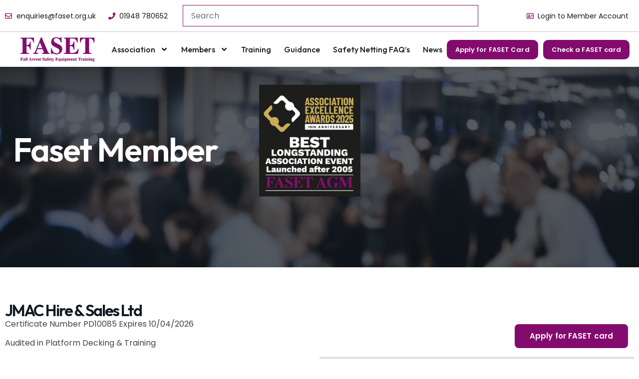

--- FILE ---
content_type: text/html; charset=UTF-8
request_url: https://www.faset.org.uk/stores/jmac-safety-systems-ltd/
body_size: 19698
content:
<!doctype html>
<html lang="en-GB">
<head>
	<meta charset="UTF-8">
	<meta name="viewport" content="width=device-width, initial-scale=1">
	<link rel="profile" href="https://gmpg.org/xfn/11">
	<title>JMAC Hire &#038; Sales Ltd &#8211; FASET</title>
<meta name='robots' content='max-image-preview:large' />
<link rel='dns-prefetch' href='//www.googletagmanager.com' />
<link rel='dns-prefetch' href='//code.jquery.com' />
<link rel="alternate" type="application/rss+xml" title="FASET &raquo; Feed" href="https://www.faset.org.uk/feed/" />
<link rel="alternate" title="oEmbed (JSON)" type="application/json+oembed" href="https://www.faset.org.uk/wp-json/oembed/1.0/embed?url=https%3A%2F%2Fwww.faset.org.uk%2Fstores%2Fjmac-safety-systems-ltd%2F" />
<link rel="alternate" title="oEmbed (XML)" type="text/xml+oembed" href="https://www.faset.org.uk/wp-json/oembed/1.0/embed?url=https%3A%2F%2Fwww.faset.org.uk%2Fstores%2Fjmac-safety-systems-ltd%2F&#038;format=xml" />
		<!-- This site uses the Google Analytics by MonsterInsights plugin v9.11.1 - Using Analytics tracking - https://www.monsterinsights.com/ -->
							<script src="//www.googletagmanager.com/gtag/js?id=G-T5JXHFBYF6"  data-cfasync="false" data-wpfc-render="false" async></script>
			<script data-cfasync="false" data-wpfc-render="false">
				var mi_version = '9.11.1';
				var mi_track_user = true;
				var mi_no_track_reason = '';
								var MonsterInsightsDefaultLocations = {"page_location":"https:\/\/www.faset.org.uk\/stores\/jmac-safety-systems-ltd\/"};
								if ( typeof MonsterInsightsPrivacyGuardFilter === 'function' ) {
					var MonsterInsightsLocations = (typeof MonsterInsightsExcludeQuery === 'object') ? MonsterInsightsPrivacyGuardFilter( MonsterInsightsExcludeQuery ) : MonsterInsightsPrivacyGuardFilter( MonsterInsightsDefaultLocations );
				} else {
					var MonsterInsightsLocations = (typeof MonsterInsightsExcludeQuery === 'object') ? MonsterInsightsExcludeQuery : MonsterInsightsDefaultLocations;
				}

								var disableStrs = [
										'ga-disable-G-T5JXHFBYF6',
									];

				/* Function to detect opted out users */
				function __gtagTrackerIsOptedOut() {
					for (var index = 0; index < disableStrs.length; index++) {
						if (document.cookie.indexOf(disableStrs[index] + '=true') > -1) {
							return true;
						}
					}

					return false;
				}

				/* Disable tracking if the opt-out cookie exists. */
				if (__gtagTrackerIsOptedOut()) {
					for (var index = 0; index < disableStrs.length; index++) {
						window[disableStrs[index]] = true;
					}
				}

				/* Opt-out function */
				function __gtagTrackerOptout() {
					for (var index = 0; index < disableStrs.length; index++) {
						document.cookie = disableStrs[index] + '=true; expires=Thu, 31 Dec 2099 23:59:59 UTC; path=/';
						window[disableStrs[index]] = true;
					}
				}

				if ('undefined' === typeof gaOptout) {
					function gaOptout() {
						__gtagTrackerOptout();
					}
				}
								window.dataLayer = window.dataLayer || [];

				window.MonsterInsightsDualTracker = {
					helpers: {},
					trackers: {},
				};
				if (mi_track_user) {
					function __gtagDataLayer() {
						dataLayer.push(arguments);
					}

					function __gtagTracker(type, name, parameters) {
						if (!parameters) {
							parameters = {};
						}

						if (parameters.send_to) {
							__gtagDataLayer.apply(null, arguments);
							return;
						}

						if (type === 'event') {
														parameters.send_to = monsterinsights_frontend.v4_id;
							var hookName = name;
							if (typeof parameters['event_category'] !== 'undefined') {
								hookName = parameters['event_category'] + ':' + name;
							}

							if (typeof MonsterInsightsDualTracker.trackers[hookName] !== 'undefined') {
								MonsterInsightsDualTracker.trackers[hookName](parameters);
							} else {
								__gtagDataLayer('event', name, parameters);
							}
							
						} else {
							__gtagDataLayer.apply(null, arguments);
						}
					}

					__gtagTracker('js', new Date());
					__gtagTracker('set', {
						'developer_id.dZGIzZG': true,
											});
					if ( MonsterInsightsLocations.page_location ) {
						__gtagTracker('set', MonsterInsightsLocations);
					}
										__gtagTracker('config', 'G-T5JXHFBYF6', {"allow_anchor":"true","forceSSL":"true","link_attribution":"true","page_path":location.pathname + location.search + location.hash} );
										window.gtag = __gtagTracker;										(function () {
						/* https://developers.google.com/analytics/devguides/collection/analyticsjs/ */
						/* ga and __gaTracker compatibility shim. */
						var noopfn = function () {
							return null;
						};
						var newtracker = function () {
							return new Tracker();
						};
						var Tracker = function () {
							return null;
						};
						var p = Tracker.prototype;
						p.get = noopfn;
						p.set = noopfn;
						p.send = function () {
							var args = Array.prototype.slice.call(arguments);
							args.unshift('send');
							__gaTracker.apply(null, args);
						};
						var __gaTracker = function () {
							var len = arguments.length;
							if (len === 0) {
								return;
							}
							var f = arguments[len - 1];
							if (typeof f !== 'object' || f === null || typeof f.hitCallback !== 'function') {
								if ('send' === arguments[0]) {
									var hitConverted, hitObject = false, action;
									if ('event' === arguments[1]) {
										if ('undefined' !== typeof arguments[3]) {
											hitObject = {
												'eventAction': arguments[3],
												'eventCategory': arguments[2],
												'eventLabel': arguments[4],
												'value': arguments[5] ? arguments[5] : 1,
											}
										}
									}
									if ('pageview' === arguments[1]) {
										if ('undefined' !== typeof arguments[2]) {
											hitObject = {
												'eventAction': 'page_view',
												'page_path': arguments[2],
											}
										}
									}
									if (typeof arguments[2] === 'object') {
										hitObject = arguments[2];
									}
									if (typeof arguments[5] === 'object') {
										Object.assign(hitObject, arguments[5]);
									}
									if ('undefined' !== typeof arguments[1].hitType) {
										hitObject = arguments[1];
										if ('pageview' === hitObject.hitType) {
											hitObject.eventAction = 'page_view';
										}
									}
									if (hitObject) {
										action = 'timing' === arguments[1].hitType ? 'timing_complete' : hitObject.eventAction;
										hitConverted = mapArgs(hitObject);
										__gtagTracker('event', action, hitConverted);
									}
								}
								return;
							}

							function mapArgs(args) {
								var arg, hit = {};
								var gaMap = {
									'eventCategory': 'event_category',
									'eventAction': 'event_action',
									'eventLabel': 'event_label',
									'eventValue': 'event_value',
									'nonInteraction': 'non_interaction',
									'timingCategory': 'event_category',
									'timingVar': 'name',
									'timingValue': 'value',
									'timingLabel': 'event_label',
									'page': 'page_path',
									'location': 'page_location',
									'title': 'page_title',
									'referrer' : 'page_referrer',
								};
								for (arg in args) {
																		if (!(!args.hasOwnProperty(arg) || !gaMap.hasOwnProperty(arg))) {
										hit[gaMap[arg]] = args[arg];
									} else {
										hit[arg] = args[arg];
									}
								}
								return hit;
							}

							try {
								f.hitCallback();
							} catch (ex) {
							}
						};
						__gaTracker.create = newtracker;
						__gaTracker.getByName = newtracker;
						__gaTracker.getAll = function () {
							return [];
						};
						__gaTracker.remove = noopfn;
						__gaTracker.loaded = true;
						window['__gaTracker'] = __gaTracker;
					})();
									} else {
										console.log("");
					(function () {
						function __gtagTracker() {
							return null;
						}

						window['__gtagTracker'] = __gtagTracker;
						window['gtag'] = __gtagTracker;
					})();
									}
			</script>
							<!-- / Google Analytics by MonsterInsights -->
		<style id='wp-img-auto-sizes-contain-inline-css'>
img:is([sizes=auto i],[sizes^="auto," i]){contain-intrinsic-size:3000px 1500px}
/*# sourceURL=wp-img-auto-sizes-contain-inline-css */
</style>
<link rel='stylesheet' id='premium-addons-css' href='https://www.faset.org.uk/wp-content/plugins/premium-addons-for-elementor/assets/frontend/min-css/premium-addons.min.css?ver=4.10.56' media='all' />
<link rel='stylesheet' id='premium-pro-css' href='https://www.faset.org.uk/wp-content/plugins/premium-addons-pro/assets/frontend/min-css/premium-addons.min.css?ver=2.9.24' media='all' />
<style id='wp-emoji-styles-inline-css'>

	img.wp-smiley, img.emoji {
		display: inline !important;
		border: none !important;
		box-shadow: none !important;
		height: 1em !important;
		width: 1em !important;
		margin: 0 0.07em !important;
		vertical-align: -0.1em !important;
		background: none !important;
		padding: 0 !important;
	}
/*# sourceURL=wp-emoji-styles-inline-css */
</style>
<link rel='stylesheet' id='wp-block-library-css' href='https://www.faset.org.uk/wp-includes/css/dist/block-library/style.min.css?ver=6.9' media='all' />
<style id='global-styles-inline-css'>
:root{--wp--preset--aspect-ratio--square: 1;--wp--preset--aspect-ratio--4-3: 4/3;--wp--preset--aspect-ratio--3-4: 3/4;--wp--preset--aspect-ratio--3-2: 3/2;--wp--preset--aspect-ratio--2-3: 2/3;--wp--preset--aspect-ratio--16-9: 16/9;--wp--preset--aspect-ratio--9-16: 9/16;--wp--preset--color--black: #000000;--wp--preset--color--cyan-bluish-gray: #abb8c3;--wp--preset--color--white: #ffffff;--wp--preset--color--pale-pink: #f78da7;--wp--preset--color--vivid-red: #cf2e2e;--wp--preset--color--luminous-vivid-orange: #ff6900;--wp--preset--color--luminous-vivid-amber: #fcb900;--wp--preset--color--light-green-cyan: #7bdcb5;--wp--preset--color--vivid-green-cyan: #00d084;--wp--preset--color--pale-cyan-blue: #8ed1fc;--wp--preset--color--vivid-cyan-blue: #0693e3;--wp--preset--color--vivid-purple: #9b51e0;--wp--preset--gradient--vivid-cyan-blue-to-vivid-purple: linear-gradient(135deg,rgb(6,147,227) 0%,rgb(155,81,224) 100%);--wp--preset--gradient--light-green-cyan-to-vivid-green-cyan: linear-gradient(135deg,rgb(122,220,180) 0%,rgb(0,208,130) 100%);--wp--preset--gradient--luminous-vivid-amber-to-luminous-vivid-orange: linear-gradient(135deg,rgb(252,185,0) 0%,rgb(255,105,0) 100%);--wp--preset--gradient--luminous-vivid-orange-to-vivid-red: linear-gradient(135deg,rgb(255,105,0) 0%,rgb(207,46,46) 100%);--wp--preset--gradient--very-light-gray-to-cyan-bluish-gray: linear-gradient(135deg,rgb(238,238,238) 0%,rgb(169,184,195) 100%);--wp--preset--gradient--cool-to-warm-spectrum: linear-gradient(135deg,rgb(74,234,220) 0%,rgb(151,120,209) 20%,rgb(207,42,186) 40%,rgb(238,44,130) 60%,rgb(251,105,98) 80%,rgb(254,248,76) 100%);--wp--preset--gradient--blush-light-purple: linear-gradient(135deg,rgb(255,206,236) 0%,rgb(152,150,240) 100%);--wp--preset--gradient--blush-bordeaux: linear-gradient(135deg,rgb(254,205,165) 0%,rgb(254,45,45) 50%,rgb(107,0,62) 100%);--wp--preset--gradient--luminous-dusk: linear-gradient(135deg,rgb(255,203,112) 0%,rgb(199,81,192) 50%,rgb(65,88,208) 100%);--wp--preset--gradient--pale-ocean: linear-gradient(135deg,rgb(255,245,203) 0%,rgb(182,227,212) 50%,rgb(51,167,181) 100%);--wp--preset--gradient--electric-grass: linear-gradient(135deg,rgb(202,248,128) 0%,rgb(113,206,126) 100%);--wp--preset--gradient--midnight: linear-gradient(135deg,rgb(2,3,129) 0%,rgb(40,116,252) 100%);--wp--preset--font-size--small: 13px;--wp--preset--font-size--medium: 20px;--wp--preset--font-size--large: 36px;--wp--preset--font-size--x-large: 42px;--wp--preset--spacing--20: 0.44rem;--wp--preset--spacing--30: 0.67rem;--wp--preset--spacing--40: 1rem;--wp--preset--spacing--50: 1.5rem;--wp--preset--spacing--60: 2.25rem;--wp--preset--spacing--70: 3.38rem;--wp--preset--spacing--80: 5.06rem;--wp--preset--shadow--natural: 6px 6px 9px rgba(0, 0, 0, 0.2);--wp--preset--shadow--deep: 12px 12px 50px rgba(0, 0, 0, 0.4);--wp--preset--shadow--sharp: 6px 6px 0px rgba(0, 0, 0, 0.2);--wp--preset--shadow--outlined: 6px 6px 0px -3px rgb(255, 255, 255), 6px 6px rgb(0, 0, 0);--wp--preset--shadow--crisp: 6px 6px 0px rgb(0, 0, 0);}:where(.is-layout-flex){gap: 0.5em;}:where(.is-layout-grid){gap: 0.5em;}body .is-layout-flex{display: flex;}.is-layout-flex{flex-wrap: wrap;align-items: center;}.is-layout-flex > :is(*, div){margin: 0;}body .is-layout-grid{display: grid;}.is-layout-grid > :is(*, div){margin: 0;}:where(.wp-block-columns.is-layout-flex){gap: 2em;}:where(.wp-block-columns.is-layout-grid){gap: 2em;}:where(.wp-block-post-template.is-layout-flex){gap: 1.25em;}:where(.wp-block-post-template.is-layout-grid){gap: 1.25em;}.has-black-color{color: var(--wp--preset--color--black) !important;}.has-cyan-bluish-gray-color{color: var(--wp--preset--color--cyan-bluish-gray) !important;}.has-white-color{color: var(--wp--preset--color--white) !important;}.has-pale-pink-color{color: var(--wp--preset--color--pale-pink) !important;}.has-vivid-red-color{color: var(--wp--preset--color--vivid-red) !important;}.has-luminous-vivid-orange-color{color: var(--wp--preset--color--luminous-vivid-orange) !important;}.has-luminous-vivid-amber-color{color: var(--wp--preset--color--luminous-vivid-amber) !important;}.has-light-green-cyan-color{color: var(--wp--preset--color--light-green-cyan) !important;}.has-vivid-green-cyan-color{color: var(--wp--preset--color--vivid-green-cyan) !important;}.has-pale-cyan-blue-color{color: var(--wp--preset--color--pale-cyan-blue) !important;}.has-vivid-cyan-blue-color{color: var(--wp--preset--color--vivid-cyan-blue) !important;}.has-vivid-purple-color{color: var(--wp--preset--color--vivid-purple) !important;}.has-black-background-color{background-color: var(--wp--preset--color--black) !important;}.has-cyan-bluish-gray-background-color{background-color: var(--wp--preset--color--cyan-bluish-gray) !important;}.has-white-background-color{background-color: var(--wp--preset--color--white) !important;}.has-pale-pink-background-color{background-color: var(--wp--preset--color--pale-pink) !important;}.has-vivid-red-background-color{background-color: var(--wp--preset--color--vivid-red) !important;}.has-luminous-vivid-orange-background-color{background-color: var(--wp--preset--color--luminous-vivid-orange) !important;}.has-luminous-vivid-amber-background-color{background-color: var(--wp--preset--color--luminous-vivid-amber) !important;}.has-light-green-cyan-background-color{background-color: var(--wp--preset--color--light-green-cyan) !important;}.has-vivid-green-cyan-background-color{background-color: var(--wp--preset--color--vivid-green-cyan) !important;}.has-pale-cyan-blue-background-color{background-color: var(--wp--preset--color--pale-cyan-blue) !important;}.has-vivid-cyan-blue-background-color{background-color: var(--wp--preset--color--vivid-cyan-blue) !important;}.has-vivid-purple-background-color{background-color: var(--wp--preset--color--vivid-purple) !important;}.has-black-border-color{border-color: var(--wp--preset--color--black) !important;}.has-cyan-bluish-gray-border-color{border-color: var(--wp--preset--color--cyan-bluish-gray) !important;}.has-white-border-color{border-color: var(--wp--preset--color--white) !important;}.has-pale-pink-border-color{border-color: var(--wp--preset--color--pale-pink) !important;}.has-vivid-red-border-color{border-color: var(--wp--preset--color--vivid-red) !important;}.has-luminous-vivid-orange-border-color{border-color: var(--wp--preset--color--luminous-vivid-orange) !important;}.has-luminous-vivid-amber-border-color{border-color: var(--wp--preset--color--luminous-vivid-amber) !important;}.has-light-green-cyan-border-color{border-color: var(--wp--preset--color--light-green-cyan) !important;}.has-vivid-green-cyan-border-color{border-color: var(--wp--preset--color--vivid-green-cyan) !important;}.has-pale-cyan-blue-border-color{border-color: var(--wp--preset--color--pale-cyan-blue) !important;}.has-vivid-cyan-blue-border-color{border-color: var(--wp--preset--color--vivid-cyan-blue) !important;}.has-vivid-purple-border-color{border-color: var(--wp--preset--color--vivid-purple) !important;}.has-vivid-cyan-blue-to-vivid-purple-gradient-background{background: var(--wp--preset--gradient--vivid-cyan-blue-to-vivid-purple) !important;}.has-light-green-cyan-to-vivid-green-cyan-gradient-background{background: var(--wp--preset--gradient--light-green-cyan-to-vivid-green-cyan) !important;}.has-luminous-vivid-amber-to-luminous-vivid-orange-gradient-background{background: var(--wp--preset--gradient--luminous-vivid-amber-to-luminous-vivid-orange) !important;}.has-luminous-vivid-orange-to-vivid-red-gradient-background{background: var(--wp--preset--gradient--luminous-vivid-orange-to-vivid-red) !important;}.has-very-light-gray-to-cyan-bluish-gray-gradient-background{background: var(--wp--preset--gradient--very-light-gray-to-cyan-bluish-gray) !important;}.has-cool-to-warm-spectrum-gradient-background{background: var(--wp--preset--gradient--cool-to-warm-spectrum) !important;}.has-blush-light-purple-gradient-background{background: var(--wp--preset--gradient--blush-light-purple) !important;}.has-blush-bordeaux-gradient-background{background: var(--wp--preset--gradient--blush-bordeaux) !important;}.has-luminous-dusk-gradient-background{background: var(--wp--preset--gradient--luminous-dusk) !important;}.has-pale-ocean-gradient-background{background: var(--wp--preset--gradient--pale-ocean) !important;}.has-electric-grass-gradient-background{background: var(--wp--preset--gradient--electric-grass) !important;}.has-midnight-gradient-background{background: var(--wp--preset--gradient--midnight) !important;}.has-small-font-size{font-size: var(--wp--preset--font-size--small) !important;}.has-medium-font-size{font-size: var(--wp--preset--font-size--medium) !important;}.has-large-font-size{font-size: var(--wp--preset--font-size--large) !important;}.has-x-large-font-size{font-size: var(--wp--preset--font-size--x-large) !important;}
/*# sourceURL=global-styles-inline-css */
</style>

<style id='classic-theme-styles-inline-css'>
/*! This file is auto-generated */
.wp-block-button__link{color:#fff;background-color:#32373c;border-radius:9999px;box-shadow:none;text-decoration:none;padding:calc(.667em + 2px) calc(1.333em + 2px);font-size:1.125em}.wp-block-file__button{background:#32373c;color:#fff;text-decoration:none}
/*# sourceURL=/wp-includes/css/classic-themes.min.css */
</style>
<link rel='stylesheet' id='cpsh-shortcodes-css' href='https://www.faset.org.uk/wp-content/plugins/column-shortcodes/assets/css/shortcodes.css?ver=1.0.1' media='all' />
<link rel='stylesheet' id='contact-form-7-css' href='https://www.faset.org.uk/wp-content/plugins/contact-form-7/includes/css/styles.css?ver=5.9.8' media='all' />
<link rel='stylesheet' id='pure-css' href='https://www.faset.org.uk/wp-content/plugins/faset/css/pure-min.css?ver=2.0.3' media='all' />
<link rel='stylesheet' id='pure-grids-css' href='https://www.faset.org.uk/wp-content/plugins/faset/css/pure-grids-responsive-min.css?ver=2.0.3' media='all' />
<link rel='stylesheet' id='style-css' href='https://www.faset.org.uk/wp-content/plugins/faset/css/style.css?ver=1.0.8' media='all' />
<link rel='stylesheet' id='jquery-ui-css' href='https://code.jquery.com/ui/1.12.1/themes/smoothness/jquery-ui.css?ver=6.9' media='all' />
<link rel='stylesheet' id='wpos-slick-style-css' href='https://www.faset.org.uk/wp-content/plugins/wp-responsive-recent-post-slider/assets/css/slick.css?ver=3.6.1' media='all' />
<link rel='stylesheet' id='wppsac-public-style-css' href='https://www.faset.org.uk/wp-content/plugins/wp-responsive-recent-post-slider/assets/css/recent-post-style.css?ver=3.6.1' media='all' />
<link rel='stylesheet' id='wpsl-styles-css' href='https://www.faset.org.uk/wp-content/plugins/wp-store-locator/css/styles.min.css?ver=2.2.241' media='all' />
<link rel='stylesheet' id='ivory-search-styles-css' href='https://www.faset.org.uk/wp-content/plugins/add-search-to-menu/public/css/ivory-search.min.css?ver=5.5.7' media='all' />
<link rel='stylesheet' id='hello-elementor-css' href='https://www.faset.org.uk/wp-content/themes/hello-elementor/style.min.css?ver=3.1.1' media='all' />
<link rel='stylesheet' id='hello-elementor-theme-style-css' href='https://www.faset.org.uk/wp-content/themes/hello-elementor/theme.min.css?ver=3.1.1' media='all' />
<link rel='stylesheet' id='hello-elementor-header-footer-css' href='https://www.faset.org.uk/wp-content/themes/hello-elementor/header-footer.min.css?ver=3.1.1' media='all' />
<link rel='stylesheet' id='elementor-frontend-css' href='https://www.faset.org.uk/wp-content/plugins/elementor/assets/css/frontend.min.css?ver=3.24.6' media='all' />
<link rel='stylesheet' id='elementor-post-12-css' href='https://www.faset.org.uk/wp-content/uploads/elementor/css/post-12.css?ver=1767949262' media='all' />
<link rel='stylesheet' id='swiper-css' href='https://www.faset.org.uk/wp-content/plugins/elementor/assets/lib/swiper/v8/css/swiper.min.css?ver=8.4.5' media='all' />
<link rel='stylesheet' id='e-swiper-css' href='https://www.faset.org.uk/wp-content/plugins/elementor/assets/css/conditionals/e-swiper.min.css?ver=3.24.6' media='all' />
<link rel='stylesheet' id='elementor-pro-css' href='https://www.faset.org.uk/wp-content/plugins/elementor-pro/assets/css/frontend.min.css?ver=3.21.1' media='all' />
<link rel='stylesheet' id='font-awesome-5-all-css' href='https://www.faset.org.uk/wp-content/plugins/elementor/assets/lib/font-awesome/css/all.min.css?ver=4.10.56' media='all' />
<link rel='stylesheet' id='font-awesome-4-shim-css' href='https://www.faset.org.uk/wp-content/plugins/elementor/assets/lib/font-awesome/css/v4-shims.min.css?ver=3.24.6' media='all' />
<link rel='stylesheet' id='elementor-global-css' href='https://www.faset.org.uk/wp-content/uploads/elementor/css/global.css?ver=1767949265' media='all' />
<link rel='stylesheet' id='elementor-post-75-css' href='https://www.faset.org.uk/wp-content/uploads/elementor/css/post-75.css?ver=1767949265' media='all' />
<link rel='stylesheet' id='elementor-post-6926-css' href='https://www.faset.org.uk/wp-content/uploads/elementor/css/post-6926.css?ver=1767949265' media='all' />
<link rel='stylesheet' id='elementor-post-21545-css' href='https://www.faset.org.uk/wp-content/uploads/elementor/css/post-21545.css?ver=1767949480' media='all' />
<link rel='stylesheet' id='google-fonts-1-css' href='https://fonts.googleapis.com/css?family=Outfit%3A100%2C100italic%2C200%2C200italic%2C300%2C300italic%2C400%2C400italic%2C500%2C500italic%2C600%2C600italic%2C700%2C700italic%2C800%2C800italic%2C900%2C900italic%7CPoppins%3A100%2C100italic%2C200%2C200italic%2C300%2C300italic%2C400%2C400italic%2C500%2C500italic%2C600%2C600italic%2C700%2C700italic%2C800%2C800italic%2C900%2C900italic&#038;display=swap&#038;ver=6.9' media='all' />
<link rel='stylesheet' id='ws-plugin--s2member-css' href='https://www.faset.org.uk/wp-content/plugins/s2member/s2member-o.php?ws_plugin__s2member_css=1&#038;qcABC=1&#038;ver=230815-284702207' media='all' />
<link rel="preconnect" href="https://fonts.gstatic.com/" crossorigin><script src="https://www.faset.org.uk/wp-content/plugins/google-analytics-for-wordpress/assets/js/frontend-gtag.min.js?ver=9.11.1" id="monsterinsights-frontend-script-js" async data-wp-strategy="async"></script>
<script data-cfasync="false" data-wpfc-render="false" id='monsterinsights-frontend-script-js-extra'>var monsterinsights_frontend = {"js_events_tracking":"true","download_extensions":"doc,pdf,ppt,zip,xls,docx,pptx,xlsx","inbound_paths":"[{\"path\":\"\\\/go\\\/\",\"label\":\"affiliate\"},{\"path\":\"\\\/recommend\\\/\",\"label\":\"affiliate\"}]","home_url":"https:\/\/www.faset.org.uk","hash_tracking":"true","v4_id":"G-T5JXHFBYF6"};</script>
<script src="https://www.faset.org.uk/wp-includes/js/jquery/jquery.min.js?ver=3.7.1" id="jquery-core-js"></script>
<script src="https://www.faset.org.uk/wp-includes/js/jquery/jquery-migrate.min.js?ver=3.4.1" id="jquery-migrate-js"></script>
<script src="https://www.faset.org.uk/wp-content/plugins/elementor/assets/lib/font-awesome/js/v4-shims.min.js?ver=3.24.6" id="font-awesome-4-shim-js"></script>

<!-- Google tag (gtag.js) snippet added by Site Kit -->

<!-- Google Analytics snippet added by Site Kit -->
<script src="https://www.googletagmanager.com/gtag/js?id=GT-NBB5VGB" id="google_gtagjs-js" async></script>
<script id="google_gtagjs-js-after">
window.dataLayer = window.dataLayer || [];function gtag(){dataLayer.push(arguments);}
gtag("set","linker",{"domains":["www.faset.org.uk"]});
gtag("js", new Date());
gtag("set", "developer_id.dZTNiMT", true);
gtag("config", "GT-NBB5VGB");
 window._googlesitekit = window._googlesitekit || {}; window._googlesitekit.throttledEvents = []; window._googlesitekit.gtagEvent = (name, data) => { var key = JSON.stringify( { name, data } ); if ( !! window._googlesitekit.throttledEvents[ key ] ) { return; } window._googlesitekit.throttledEvents[ key ] = true; setTimeout( () => { delete window._googlesitekit.throttledEvents[ key ]; }, 5 ); gtag( "event", name, { ...data, event_source: "site-kit" } ); } 
//# sourceURL=google_gtagjs-js-after
</script>

<!-- End Google tag (gtag.js) snippet added by Site Kit -->
<link rel="https://api.w.org/" href="https://www.faset.org.uk/wp-json/" /><link rel="alternate" title="JSON" type="application/json" href="https://www.faset.org.uk/wp-json/wp/v2/wpsl_stores/1962" /><link rel="EditURI" type="application/rsd+xml" title="RSD" href="https://www.faset.org.uk/xmlrpc.php?rsd" />
<meta name="generator" content="WordPress 6.9" />
<link rel="canonical" href="https://www.faset.org.uk/stores/jmac-safety-systems-ltd/" />
<link rel='shortlink' href='https://www.faset.org.uk/?p=1962' />
<meta name="generator" content="Site Kit by Google 1.150.0" /><meta name="generator" content="Elementor 3.24.6; features: e_font_icon_svg, additional_custom_breakpoints; settings: css_print_method-external, google_font-enabled, font_display-swap">
			<style>
				.e-con.e-parent:nth-of-type(n+4):not(.e-lazyloaded):not(.e-no-lazyload),
				.e-con.e-parent:nth-of-type(n+4):not(.e-lazyloaded):not(.e-no-lazyload) * {
					background-image: none !important;
				}
				@media screen and (max-height: 1024px) {
					.e-con.e-parent:nth-of-type(n+3):not(.e-lazyloaded):not(.e-no-lazyload),
					.e-con.e-parent:nth-of-type(n+3):not(.e-lazyloaded):not(.e-no-lazyload) * {
						background-image: none !important;
					}
				}
				@media screen and (max-height: 640px) {
					.e-con.e-parent:nth-of-type(n+2):not(.e-lazyloaded):not(.e-no-lazyload),
					.e-con.e-parent:nth-of-type(n+2):not(.e-lazyloaded):not(.e-no-lazyload) * {
						background-image: none !important;
					}
				}
			</style>
			
<!-- Google Tag Manager snippet added by Site Kit -->
<script>
			( function( w, d, s, l, i ) {
				w[l] = w[l] || [];
				w[l].push( {'gtm.start': new Date().getTime(), event: 'gtm.js'} );
				var f = d.getElementsByTagName( s )[0],
					j = d.createElement( s ), dl = l != 'dataLayer' ? '&l=' + l : '';
				j.async = true;
				j.src = 'https://www.googletagmanager.com/gtm.js?id=' + i + dl;
				f.parentNode.insertBefore( j, f );
			} )( window, document, 'script', 'dataLayer', 'GTM-WQK45MMN' );
			
</script>

<!-- End Google Tag Manager snippet added by Site Kit -->
		<style id="wp-custom-css">
			.elementor-element-b586561 {
	pointer-events:none;
}
.postid-23589 .elementor-element-c7ca52b {
	display:none;
}
.postid-23589 .elementor-element-4e255e5 {width:100% !important;
text-align:center;
margin-top:-80px !important}

.gform_wrapper.gravity-theme .gfield input.large, .gform_wrapper.gravity-theme .gfield select.large {
  border:solid 1px !important
}
.gform_wrapper.gravity-theme .gfield_label {
	font-size:16px !important;
}
.gsection_title {
	font-size:28px !important;
}

.page-id-23772 .elementor-element-5f5291ef .elementor-button.elementor-button-link.elementor-size-sm {
  font-family: "Outfit", Sans-serif;
  font-size: 14px;
  font-weight: 600;
  text-transform: uppercase;
  line-height: 1.6em;
  letter-spacing: 0.5px;
  color: white;
  background-color: #840B6E;
  border-style: solid;
  border-width: 0px 0px 0px 0px;
  border-radius: 0px 0px 0px 0px;
}
.page-id-23772 .elementor-23772 .elementor-element.elementor-element-a8e4b14 input {
	border:solid 1px !important;
}

.single #wpsl-base-gmap_0 {
	float:right;
	width:50%;
}
.single .wpsl-locations-details {
	float:left;
	width:50%;
 padding-top:50px;
}

.single .wpsl-locations-details a:hover {
  color: black !important;
  opacity: 0.7;
}

#wpsl-search-wrap div label {
	font-size:14px;
	line-height:18px;
}
#wpsl-search-wrap div label {
	margin-top:10px
}

#wpsl-radius label {
	width:100px !important;
}

.wpsl-search.wpsl-checkboxes-enabled {
  padding: 0 0 20px;
}

#wpsl-search-wrap .wpsl-input, #wpsl-search-wrap .wpsl-select-wrap {
	padding-top:18px;
}

#wpsl-wrap #wpsl-result-list li {
	border-bottom: 1px dotted #840B6E;
}

#wpsl-search-btn[type="submit"] {
  font-family: "Poppins", Sans-serif;
  font-size: 15px;
  font-weight: 600;
  text-transform: none;
  font-style: normal;
  line-height: 1.2em;
  letter-spacing: 0.1px;
  background-color: #840B6E !important;
	border-style: solid;
  border-width: 2px 2px 2px 2px;
  border-color: var( --e-global-color-accent );
  border-radius: 10px 10px 10px 10px !important;
	color:white;
	box-shadow:none !important;
	display:block;
	background-image:none;
	padding: 10px 20px;
	float:none !important;
	width:100%;
}
.wpsl-search-btn-wrap {
	float:none !important;
	width:100%;
}

#welcomeDiv7623 strong span {display:none;}
.page-id-3 main#content {
	padding-top:30px;
}

.cleanlogin-form-bottom a:hover {
	color:black;
	opacity:0.7;
}

#faset .btn {
	color:white;
}

.elementor-repeater-item-34f800f .premium-bullet-list-icon-text p {
	padding:2px 10px !important;
}

.elementor-element-fc6cefc {
	overflow:visible !important;
}

.elementor-94 .elementor-element.elementor-element-18544bde .elementor-post__excerpt p:after {
	content:"..."
}

.elementor-shortcode .col img {
margin:0 0 10px !important;
	max-width: 250px !important;
}


.elementor-kit-12 input[type="button"], .elementor-kit-12 input[type="submit"] {
	background-color:#840B6E !important;
}

.elementor-widget-premium-carousel-widget h3 {	min-height:50px;
}

/*.col .extrainfo p, */.catname, .elementor-element-81005c8 .memcats ul li:nth-child(2) {
	display:none;
}
/*.col .extrainfo p:nth-of-type(1) {
	display:block !important;
}*/

.wpsl_store_category-supporter-member .catname {
	display:block;
	position:absolute;
	right:0;
	top:0px;
	color:white;
	background-color:#840B6E;
	padding:1px 10px 1px 10px;
	border-radius:0 0 0 5px;
	font-weight:500;
}

.col a:hover {
  color: black;
	opacity:0.7;
}

.col .certno, .col .expiredate, .col .memcats, .col .extrainfo {
	position:relative;
	padding-left:20px;
}
.col .certno i, .col .expiredate i, .col .memcats i, .col .extrainfo i {
	position:absolute;
	left:0;
	top: 3px;
}
.col .memcats ul {
	padding:0 0 0 15px;
}
.col .certno {
	margin-top:20px;
}
.col .expiredate {
	margin-bottom:20px
}

.page-header .entry-title{display:none!important;}

.site-header {display:none!important;}

.tax-glossary .elementor-5271 .elementor-element.elementor-element-05bfe81 > .elementor-widget-container {
	overflow:hidden;
}
.tax-glossary .elementor-5271 .elementor-element.elementor-element-05bfe81 .elementor-heading-title {
	position:relative;
	left:-90px;
}

.is-ajax-search-details .is-title a, .is-ajax-search-post .is-title a {
	pointer-events:none;
}

.elementor-post-navigation .elementor-post-navigation__separator-wrapper {
	padding:0 20px;
}

.elementor-element-f18843a .elementor-button {
	width:100%;
	font-size:14px;
}
.elementor-2 .elementor-element.elementor-element-4ff80d3 .elementor-button {
	width:auto;
}
.elementor-posts .elementor-post__read-more {
	background-color: var( --e-global-color-secondary );
	font-family: "myriad-pro", Sans-serif;
font-size: 16px !important;
font-weight: 600;
text-transform: uppercase;
color: #FFFFFF;
background-color: var( --e-global-color-secondary );
border-radius: 20px 20px 20px 20px;
padding: 10px 30px 10px 30px;
	margin-bottom:10px;
}
.elementor-element .swiper .elementor-swiper-button-prev, .elementor-lightbox .swiper .elementor-swiper-button-prev {
	left:-20px;
}
.elementor-element .swiper .elementor-swiper-button-next, .elementor-lightbox .swiper .elementor-swiper-button-next {
  right: -20px;
}
form label {
	width:100%;
}
form .hw {
	width:50%;
}
form label .ln {
	position:relative;
	margin-bottom:-39px;
	margin-left:10px;
	display:block;
	z-index:2;
	pointer-events:none;
	text-transform:uppercase;
}
form textarea {
	max-height: 80px;
}
form input.wpcf7-submit {
	float:right;
	margin-right:0 !important;
}
form .wpcf7-list-item input[type="checkbox"] {
  position: absolute;
opacity: 0;
top: 5px;
left: 5px;
}
form .wpcf7-list-item input[type="checkbox"] + *::before {
  content: "";
  display: inline-block;
  vertical-align: bottom;
  width: 20px;
  height: 20px;
  border-radius: 5px;
  border-style: solid;
  border-width: 1px;
  border-color: #840c6f;
	margin:0 5px 2px 0;
}
form .wpcf7-list-item input[type="checkbox"]:checked + *::before {
  content: "✓";
  color: white;
  text-align: center;
  background: #840c6f;
  border-color: #840c6f;
line-height:1;
}
form .wpcf7-list-item input[type="checkbox"]:checked + * {
  color: #840c6f;
}
.wpcf7-list-item {
	margin:5px 20px 0 0;
		position:relative;
	display:inline-block;
}
.slick-track img {
	width:100%;
	height:90px;
	object-fit:contain;
	padding: 0 20px;
}
.wppsac-post-content-position {
	display:none;
}
#wpsl-checkbox-filter, .wpsl-custom-checkboxes {
    display: block;
    float: none;
    margin: 5px 0 15px;
    padding: 0;
    width: auto;
}
#wpsl-checkbox-filter.wpsl-checkbox-3-columns li, .wpsl-custom-checkboxes.wpsl-checkbox-3-columns li {
    width: auto;
    display: inline-block;
}
#wpsl-checkbox-filter li, .wpsl-custom-checkboxes li {
    float: none;
}
#wpsl-checkbox-filter input, .wpsl-custom-checkboxes input {
    width: auto;
}

.wpsl-search-btn-wrap {
    display: block;
    clear: both;
    float: none;
}

#wpsl-wrap {
	text-align: left;
	font-size:14px;
}
.wpsl-search {
	background-color: transparent;
	padding-left: 24%;
}
#wpsl-stores .wpsl-store-thumb {
	max-width: 45%;
	background-color: white;
}

#archive-menu {
 position:relative;
 text-align:center
}
#archive-menu ul {
 list-style:none;
 margin:0;
 padding:0
}
#archive-menu li {
 display:inline-block;
 padding:0px 13px;
}
#archive-menu li.current-menu-item {
 border-bottom:solid 2px #fff
}
#archive-menu input {
 width:200px;
 position:absolute;
 left:40px;
 top:10px
}
.page-id-954 #wpsl-result-list ul,
#ml .cols {
 text-align:center
}
.page-id-954 #wpsl-wrap.wpsl-store-below #wpsl-result-list li,
#ml .cols .col {
 padding:20px;
 display:inline-block;
 width:370px;
 vertical-align:top;
 margin:20px;
 border:0;
 float:none;
	text-align:left;
	font-size:14px;
	border-radius:10px;
	box-shadow:0px 0px 30px #f7e7f4;
}
.page-id-954 #wpsl-stores .wpsl-store-thumb,
#ml .cols .col img {
 float:none;
 border-radius:0;
 margin:0 0 10px;
 padding:10px;
 width:100%;
 height:100px;
 object-fit:contain;
 max-width:none
}
.page-id-954 #wpsl-wrap.wpsl-store-below #wpsl-result-list li a,
#ml .cols .col a {
	color:black;
}
.page-id-954 #wpsl-wrap.wpsl-store-below #wpsl-result-list li i,
#ml .cols .col i {
	color:#840c6f;
}
#ml .address, #ml .phone, #ml .mobile, #ml .email {
	position:relative;
	padding-left:20px;
}
#ml .address i, #ml .phone i, #ml .mobile i, #ml .email i {
	position:absolute;
	left:0;
	top: 3px;
}
.elementor-accordion .elementor-accordion-item:nth-child(even) .elementor-tab-title, .elementor-accordion .elementor-accordion-item:nth-child(even) .elementor-tab-content  {
	background-color:#fff;
}
.elementor-accordion .elementor-accordion-item:nth-child(even) .elementor-tab-content {
	padding-bottom:10px !important;
}

.grid .su-box {
  border-radius: 10px !important;
  overflow: hidden;
	border-color: #840b6e !important;
}
.su-button { 	background: transparent !important; border:0 !important;}
.su-button span {
  font-family: myriad-pro,Sans-serif !important;
  font-size: 16px !important;
  font-weight: 600 !important;
  text-transform: uppercase !important;
  color: #fff !important;
	background-image: none !important;
  background-color: var(--e-global-color-secondary) !important;
  border-radius: 20px !important;
  padding: 10px 30px;
 border:0 !important;
}

.page-id-4175 .agmlogos {
	text-align:center;
}
.page-id-4175 .agmlogos div {
	display:inline-block;
	width:250px;
	padding:10px;
	vertical-align:top;
}
.page-id-4175 .agmlogos div img {
	height:60px;
	width:100%;
	object-fit:contain;
}
.page-id-4175 .elementor-element-19f8fe00 li {
	padding-bottom:5px;
}
.page-id-4175 .bannerimg {
	background-image:url('https://www.faset.org.uk/wp-content/uploads/2022/11/Awards-table-1024x683.jpg');
	background-position:center;
	background-repeat:no-repeat;
	background-size:cover;
	background-attachment:fixed;
	width:100%;
	height:350px;

}

.page-id-2992 .content-column, .page-id-4407 .content-column {
	text-align:center;
	font-size:20px;
}
.page-id-2992 .content-column strong, .page-id-4407 .content-column strong {
	display:block;
	padding:5px 0 10px;
	font-size:22px;
}
.page-id-2992 .content-column img, .page-id-4407 .content-column img {
	width: 95%;
object-fit: contain;
object-position: top;
margin: 10px auto;
}

.elementor-75 .elementor-element.elementor-element-46f5293c .elementor-button {
    font-family: "Outfit", Sans-serif!important;
    font-style: normal;
    text-transform: uppercase;
    font-size: 14px;
    line-height: 1.2em;
	letter-spacing: -0.1px!important;}

.elementor-75 .elementor-element.elementor-element-62c1685d .elementor-nav-menu--main:not(.e--pointer-framed) .elementor-item:after {
    background-color: #840b6e!important;
}

.elementor-75 .elementor-element.elementor-element-62c1685d .elementor-nav-menu--main .elementor-item {
  
	font-family: 'Outfit', arial, sans-serif!important;}

.page-id-2992 .content-column img.colo, .page-id-4407 .content-column img.colo {
	width:75%;
}

.elementor-75 .elementor-element.elementor-element-62c1685d .elementor-nav-menu--dropdown a.elementor-item-active {
    color: #840b6e!important;
}

#sm-17065300896672666-2 > li.menu-item.menu-item-type-post_type.menu-item-object-page.menu-item-6078 > a{  color: #840b6e!important;}

.elementor-75 .elementor-element.elementor-element-62c1685d .elementor-nav-menu--dropdown .elementor-item, .elementor-75 .elementor-element.elementor-element-62c1685d .elementor-nav-menu--dropdown .elementor-sub-item {
    font-family: var(--e-global-typography-b2ce6af-font-family), Sans-serif;
    font-size: var(--e-global-typography-b2ce6af-font-size);
    letter-spacing: var(--e-global-typography-b2ce6af-letter-spacing);
    word-spacing: var(--e-global-typography-b2ce6af-word-spacing);
    font-style: normal!important;
    text-transform: none!important;
    font-family: 'Outfit', arial, sans-serif!important;
    font-weight: 500!important;
}

.premium-cf7-container .wpcf7-text, .premium-cf7-container .wpcf7-textarea {
  color: #000 !important;
	background-color:#f3f3f3 !important;
	border:0 !important;
}
.premium-cf7-container input.wpcf7-submit {
  background-color: #25255c !important;
  border-radius: 10px !important;
	width:200px;
	text-transform:none !important;
	float:left;
	font-size:18px;
	font-weight:400;
	padding:5px 20px !important;
}

		</style>
					<style type="text/css">
					.is-form-id-5295 .is-search-submit:focus,
			.is-form-id-5295 .is-search-submit:hover,
			.is-form-id-5295 .is-search-submit,
            .is-form-id-5295 .is-search-icon {
			color: #000000 !important;                        border-color: #000000 !important;			}
                        	.is-form-id-5295 .is-search-submit path {
					fill: #000000 !important;            	}
            			.is-form-id-5295 .is-search-input::-webkit-input-placeholder {
			    color: #000000 !important;
			}
			.is-form-id-5295 .is-search-input:-moz-placeholder {
			    color: #000000 !important;
			    opacity: 1;
			}
			.is-form-id-5295 .is-search-input::-moz-placeholder {
			    color: #000000 !important;
			    opacity: 1;
			}
			.is-form-id-5295 .is-search-input:-ms-input-placeholder {
			    color: #000000 !important;
			}
                        			.is-form-style-1.is-form-id-5295 .is-search-input:focus,
			.is-form-style-1.is-form-id-5295 .is-search-input:hover,
			.is-form-style-1.is-form-id-5295 .is-search-input,
			.is-form-style-2.is-form-id-5295 .is-search-input:focus,
			.is-form-style-2.is-form-id-5295 .is-search-input:hover,
			.is-form-style-2.is-form-id-5295 .is-search-input,
			.is-form-style-3.is-form-id-5295 .is-search-input:focus,
			.is-form-style-3.is-form-id-5295 .is-search-input:hover,
			.is-form-style-3.is-form-id-5295 .is-search-input,
			.is-form-id-5295 .is-search-input:focus,
			.is-form-id-5295 .is-search-input:hover,
			.is-form-id-5295 .is-search-input {
                                color: #000000 !important;                                border-color: #000000 !important;                                			}
                        			</style>
		<link rel='stylesheet' id='widget-icon-list-css' href='https://www.faset.org.uk/wp-content/plugins/elementor/assets/css/widget-icon-list.min.css?ver=3.24.6' media='all' />
<link rel='stylesheet' id='pa-slick-css' href='https://www.faset.org.uk/wp-content/plugins/premium-addons-for-elementor/assets/frontend/min-css/slick.min.css?ver=4.10.56' media='all' />
<link rel='stylesheet' id='widget-image-css' href='https://www.faset.org.uk/wp-content/plugins/elementor/assets/css/widget-image.min.css?ver=3.24.6' media='all' />
<link rel='stylesheet' id='e-animation-fadeInLeft-css' href='https://www.faset.org.uk/wp-content/plugins/elementor/assets/lib/animations/styles/fadeInLeft.min.css?ver=3.24.6' media='all' />
<link rel='stylesheet' id='widget-heading-css' href='https://www.faset.org.uk/wp-content/plugins/elementor/assets/css/widget-heading.min.css?ver=3.24.6' media='all' />
<link rel='stylesheet' id='widget-spacer-css' href='https://www.faset.org.uk/wp-content/plugins/elementor/assets/css/widget-spacer.min.css?ver=3.24.6' media='all' />
<link rel='stylesheet' id='widget-image-carousel-css' href='https://www.faset.org.uk/wp-content/plugins/elementor/assets/css/widget-image-carousel.min.css?ver=3.24.6' media='all' />
<link rel='stylesheet' id='widget-text-editor-css' href='https://www.faset.org.uk/wp-content/plugins/elementor/assets/css/widget-text-editor.min.css?ver=3.24.6' media='all' />
<link rel='stylesheet' id='widget-social-icons-css' href='https://www.faset.org.uk/wp-content/plugins/elementor/assets/css/widget-social-icons.min.css?ver=3.24.6' media='all' />
<link rel='stylesheet' id='e-apple-webkit-css' href='https://www.faset.org.uk/wp-content/plugins/elementor/assets/css/conditionals/apple-webkit.min.css?ver=3.24.6' media='all' />
<link rel='stylesheet' id='e-animation-fadeIn-css' href='https://www.faset.org.uk/wp-content/plugins/elementor/assets/lib/animations/styles/fadeIn.min.css?ver=3.24.6' media='all' />
</head>
<body class="wp-singular wpsl_stores-template-default single single-wpsl_stores postid-1962 wp-theme-hello-elementor hello-elementor elementor-default elementor-kit-12 elementor-page-21545">

		<!-- Google Tag Manager (noscript) snippet added by Site Kit -->
		<noscript>
			<iframe src="https://www.googletagmanager.com/ns.html?id=GTM-WQK45MMN" height="0" width="0" style="display:none;visibility:hidden"></iframe>
		</noscript>
		<!-- End Google Tag Manager (noscript) snippet added by Site Kit -->
		
<a class="skip-link screen-reader-text" href="#content">Skip to content</a>

		<div data-elementor-type="header" data-elementor-id="75" class="elementor elementor-75 elementor-location-header" data-elementor-post-type="elementor_library">
					<section class="elementor-section elementor-top-section elementor-element elementor-element-347de5ee elementor-section-content-middle elementor-section-boxed elementor-section-height-default elementor-section-height-default" data-id="347de5ee" data-element_type="section">
						<div class="elementor-container elementor-column-gap-default">
					<div class="elementor-column elementor-col-50 elementor-top-column elementor-element elementor-element-1eebfe30" data-id="1eebfe30" data-element_type="column">
			<div class="elementor-widget-wrap elementor-element-populated">
						<div class="elementor-element elementor-element-4429815d elementor-icon-list--layout-inline elementor-mobile-align-center elementor-widget__width-auto elementor-widget-mobile__width-inherit elementor-list-item-link-full_width elementor-widget elementor-widget-icon-list" data-id="4429815d" data-element_type="widget" data-widget_type="icon-list.default">
				<div class="elementor-widget-container">
					<ul class="elementor-icon-list-items elementor-inline-items">
							<li class="elementor-icon-list-item elementor-inline-item">
											<a href="mailto:enquiries@faset.org.uk">

												<span class="elementor-icon-list-icon">
							<svg aria-hidden="true" class="e-font-icon-svg e-far-envelope" viewBox="0 0 512 512" xmlns="http://www.w3.org/2000/svg"><path d="M464 64H48C21.49 64 0 85.49 0 112v288c0 26.51 21.49 48 48 48h416c26.51 0 48-21.49 48-48V112c0-26.51-21.49-48-48-48zm0 48v40.805c-22.422 18.259-58.168 46.651-134.587 106.49-16.841 13.247-50.201 45.072-73.413 44.701-23.208.375-56.579-31.459-73.413-44.701C106.18 199.465 70.425 171.067 48 152.805V112h416zM48 400V214.398c22.914 18.251 55.409 43.862 104.938 82.646 21.857 17.205 60.134 55.186 103.062 54.955 42.717.231 80.509-37.199 103.053-54.947 49.528-38.783 82.032-64.401 104.947-82.653V400H48z"></path></svg>						</span>
										<span class="elementor-icon-list-text">enquiries@faset.org.uk</span>
											</a>
									</li>
								<li class="elementor-icon-list-item elementor-inline-item">
											<a href="tel:+441948780652">

												<span class="elementor-icon-list-icon">
							<svg aria-hidden="true" class="e-font-icon-svg e-fas-phone" viewBox="0 0 512 512" xmlns="http://www.w3.org/2000/svg"><path d="M493.4 24.6l-104-24c-11.3-2.6-22.9 3.3-27.5 13.9l-48 112c-4.2 9.8-1.4 21.3 6.9 28l60.6 49.6c-36 76.7-98.9 140.5-177.2 177.2l-49.6-60.6c-6.8-8.3-18.2-11.1-28-6.9l-112 48C3.9 366.5-2 378.1.6 389.4l24 104C27.1 504.2 36.7 512 48 512c256.1 0 464-207.5 464-464 0-11.2-7.7-20.9-18.6-23.4z"></path></svg>						</span>
										<span class="elementor-icon-list-text">01948 780652</span>
											</a>
									</li>
						</ul>
				</div>
				</div>
				<div class="elementor-element elementor-element-1df703c elementor-widget__width-auto premium-search__whole-link-yes elementor-widget elementor-widget-premium-search-form" data-id="1df703c" data-element_type="widget" data-settings="{&quot;custom_posts_filter&quot;:[&quot;6282&quot;,&quot;6291&quot;,&quot;6300&quot;,&quot;6314&quot;,&quot;6322&quot;,&quot;6335&quot;,&quot;6345&quot;,&quot;6358&quot;,&quot;6368&quot;,&quot;6391&quot;,&quot;6418&quot;,&quot;6431&quot;,&quot;6441&quot;,&quot;6455&quot;,&quot;6468&quot;,&quot;6563&quot;,&quot;21302&quot;]}" data-widget_type="premium-search-form.default">
				<div class="elementor-widget-container">
			
			<div data-page="75" class="premium-search__container premium-search__skin-classic" data-settings="{&quot;query&quot;:&quot;post&quot;,&quot;buttonAction&quot;:null,&quot;hideOnClick&quot;:true}">

								<div class="premium-search__input-btn-wrap">

					
					<div class="premium-search__input-wrap">
						<input id="premium-search__input-1df703c" type="text" class="premium-search__input" value="" placeholder="Search">

						<div class="premium-search__spinner"></div>

											</div>

					
				</div>

									<div class="premium-search__query-wrap query-hidden"></div>
				
			</div>

				</div>
				</div>
					</div>
		</div>
				<div class="elementor-column elementor-col-50 elementor-top-column elementor-element elementor-element-3dbc6cac" data-id="3dbc6cac" data-element_type="column">
			<div class="elementor-widget-wrap elementor-element-populated">
						<div class="elementor-element elementor-element-049338b elementor-icon-list--layout-inline elementor-mobile-align-center elementor-align-right pa-display-conditions-yes elementor-list-item-link-full_width elementor-widget elementor-widget-icon-list" data-id="049338b" data-element_type="widget" data-settings="{&quot;pa_display_conditions_switcher&quot;:&quot;yes&quot;}" data-widget_type="icon-list.default">
				<div class="elementor-widget-container">
					<ul class="elementor-icon-list-items elementor-inline-items">
							<li class="elementor-icon-list-item elementor-inline-item">
											<a href="/members-area-login/">

												<span class="elementor-icon-list-icon">
							<svg aria-hidden="true" class="e-font-icon-svg e-far-address-card" viewBox="0 0 576 512" xmlns="http://www.w3.org/2000/svg"><path d="M528 32H48C21.5 32 0 53.5 0 80v352c0 26.5 21.5 48 48 48h480c26.5 0 48-21.5 48-48V80c0-26.5-21.5-48-48-48zm0 400H48V80h480v352zM208 256c35.3 0 64-28.7 64-64s-28.7-64-64-64-64 28.7-64 64 28.7 64 64 64zm-89.6 128h179.2c12.4 0 22.4-8.6 22.4-19.2v-19.2c0-31.8-30.1-57.6-67.2-57.6-10.8 0-18.7 8-44.8 8-26.9 0-33.4-8-44.8-8-37.1 0-67.2 25.8-67.2 57.6v19.2c0 10.6 10 19.2 22.4 19.2zM360 320h112c4.4 0 8-3.6 8-8v-16c0-4.4-3.6-8-8-8H360c-4.4 0-8 3.6-8 8v16c0 4.4 3.6 8 8 8zm0-64h112c4.4 0 8-3.6 8-8v-16c0-4.4-3.6-8-8-8H360c-4.4 0-8 3.6-8 8v16c0 4.4 3.6 8 8 8zm0-64h112c4.4 0 8-3.6 8-8v-16c0-4.4-3.6-8-8-8H360c-4.4 0-8 3.6-8 8v16c0 4.4 3.6 8 8 8z"></path></svg>						</span>
										<span class="elementor-icon-list-text">Login to Member Account</span>
											</a>
									</li>
						</ul>
				</div>
				</div>
					</div>
		</div>
					</div>
		</section>
				<section class="elementor-section elementor-top-section elementor-element elementor-element-13b42e12 elementor-section-content-middle elementor-section-boxed elementor-section-height-default elementor-section-height-default" data-id="13b42e12" data-element_type="section">
						<div class="elementor-container elementor-column-gap-default">
					<div class="elementor-column elementor-col-33 elementor-top-column elementor-element elementor-element-4e406b8" data-id="4e406b8" data-element_type="column">
			<div class="elementor-widget-wrap elementor-element-populated">
						<div class="elementor-element elementor-element-74b0f7a1 elementor-widget__width-auto elementor-widget elementor-widget-image" data-id="74b0f7a1" data-element_type="widget" data-widget_type="image.default">
				<div class="elementor-widget-container">
														<a href="https://www.faset.org.uk/">
							<img width="350" height="117" src="https://www.faset.org.uk/wp-content/uploads/2024/01/logo.png" class="attachment-full size-full wp-image-5534" alt="" srcset="https://www.faset.org.uk/wp-content/uploads/2024/01/logo.png 350w, https://www.faset.org.uk/wp-content/uploads/2024/01/logo-300x100.png 300w" sizes="(max-width: 350px) 100vw, 350px" />								</a>
													</div>
				</div>
					</div>
		</div>
				<div class="elementor-column elementor-col-33 elementor-top-column elementor-element elementor-element-77faaeae" data-id="77faaeae" data-element_type="column">
			<div class="elementor-widget-wrap elementor-element-populated">
						<div class="elementor-element elementor-element-62c1685d elementor-nav-menu__align-center elementor-nav-menu--stretch elementor-widget__width-initial elementor-nav-menu--dropdown-tablet elementor-nav-menu__text-align-aside elementor-nav-menu--toggle elementor-nav-menu--burger elementor-widget elementor-widget-nav-menu" data-id="62c1685d" data-element_type="widget" data-settings="{&quot;submenu_icon&quot;:{&quot;value&quot;:&quot;&lt;svg class=\&quot;e-font-icon-svg e-fas-angle-down\&quot; viewBox=\&quot;0 0 320 512\&quot; xmlns=\&quot;http:\/\/www.w3.org\/2000\/svg\&quot;&gt;&lt;path d=\&quot;M143 352.3L7 216.3c-9.4-9.4-9.4-24.6 0-33.9l22.6-22.6c9.4-9.4 24.6-9.4 33.9 0l96.4 96.4 96.4-96.4c9.4-9.4 24.6-9.4 33.9 0l22.6 22.6c9.4 9.4 9.4 24.6 0 33.9l-136 136c-9.2 9.4-24.4 9.4-33.8 0z\&quot;&gt;&lt;\/path&gt;&lt;\/svg&gt;&quot;,&quot;library&quot;:&quot;fa-solid&quot;},&quot;full_width&quot;:&quot;stretch&quot;,&quot;layout&quot;:&quot;horizontal&quot;,&quot;toggle&quot;:&quot;burger&quot;}" data-widget_type="nav-menu.default">
				<div class="elementor-widget-container">
						<nav class="elementor-nav-menu--main elementor-nav-menu__container elementor-nav-menu--layout-horizontal e--pointer-text e--animation-none">
				<ul id="menu-1-62c1685d" class="elementor-nav-menu"><li class="menu-item menu-item-type-custom menu-item-object-custom menu-item-has-children menu-item-7078"><a class="elementor-item">Association</a>
<ul class="sub-menu elementor-nav-menu--dropdown">
	<li class="menu-item menu-item-type-post_type menu-item-object-page menu-item-6007"><a href="https://www.faset.org.uk/about-us/" class="elementor-sub-item">About Us</a></li>
	<li class="menu-item menu-item-type-post_type menu-item-object-page menu-item-6013"><a href="https://www.faset.org.uk/faset-board/" class="elementor-sub-item">FASET Board</a></li>
	<li class="menu-item menu-item-type-post_type menu-item-object-page menu-item-8310"><a href="https://www.faset.org.uk/the-importance-of-fasets-ukas-accreditation-for-our-members/" class="elementor-sub-item">UKAS Accreditation</a></li>
	<li class="menu-item menu-item-type-post_type menu-item-object-page menu-item-22768"><a href="https://www.faset.org.uk/faset-annual-general-meeting-awards-evening-2025/" class="elementor-sub-item">AGM 2025</a></li>
</ul>
</li>
<li class="menu-item menu-item-type-custom menu-item-object-custom menu-item-has-children menu-item-7079"><a class="elementor-item">Members</a>
<ul class="sub-menu elementor-nav-menu--dropdown">
	<li class="menu-item menu-item-type-post_type menu-item-object-page menu-item-6081"><a href="https://www.faset.org.uk/all-members/" class="elementor-sub-item">All Members</a></li>
	<li class="menu-item menu-item-type-post_type menu-item-object-page menu-item-21557"><a href="https://www.faset.org.uk/postcode-member-search/" class="elementor-sub-item">Postcode Member Search</a></li>
	<li class="menu-item menu-item-type-post_type menu-item-object-page menu-item-6077"><a href="https://www.faset.org.uk/members/" class="elementor-sub-item">Why use a member</a></li>
	<li class="menu-item menu-item-type-post_type menu-item-object-page menu-item-6075"><a href="https://www.faset.org.uk/member-benefits/" class="elementor-sub-item">Member Benefits</a></li>
	<li class="menu-item menu-item-type-custom menu-item-object-custom menu-item-8182"><a href="/member-benefits/#becomemember" class="elementor-sub-item elementor-item-anchor">Become a Member</a></li>
</ul>
</li>
<li class="menu-item menu-item-type-post_type menu-item-object-page menu-item-6008"><a href="https://www.faset.org.uk/training/" class="elementor-item">Training</a></li>
<li class="menu-item menu-item-type-post_type menu-item-object-page menu-item-6157"><a href="https://www.faset.org.uk/guidance/" class="elementor-item">Guidance</a></li>
<li class="menu-item menu-item-type-post_type menu-item-object-page menu-item-6130"><a href="https://www.faset.org.uk/faqs/" class="elementor-item">Safety Netting FAQ’s</a></li>
<li class="menu-item menu-item-type-post_type menu-item-object-page menu-item-6173"><a href="https://www.faset.org.uk/news/" class="elementor-item">News</a></li>
</ul>			</nav>
					<div class="elementor-menu-toggle" role="button" tabindex="0" aria-label="Menu Toggle" aria-expanded="false">
			<svg aria-hidden="true" role="presentation" class="elementor-menu-toggle__icon--open e-font-icon-svg e-eicon-menu-bar" viewBox="0 0 1000 1000" xmlns="http://www.w3.org/2000/svg"><path d="M104 333H896C929 333 958 304 958 271S929 208 896 208H104C71 208 42 237 42 271S71 333 104 333ZM104 583H896C929 583 958 554 958 521S929 458 896 458H104C71 458 42 487 42 521S71 583 104 583ZM104 833H896C929 833 958 804 958 771S929 708 896 708H104C71 708 42 737 42 771S71 833 104 833Z"></path></svg><svg aria-hidden="true" role="presentation" class="elementor-menu-toggle__icon--close e-font-icon-svg e-eicon-close" viewBox="0 0 1000 1000" xmlns="http://www.w3.org/2000/svg"><path d="M742 167L500 408 258 167C246 154 233 150 217 150 196 150 179 158 167 167 154 179 150 196 150 212 150 229 154 242 171 254L408 500 167 742C138 771 138 800 167 829 196 858 225 858 254 829L496 587 738 829C750 842 767 846 783 846 800 846 817 842 829 829 842 817 846 804 846 783 846 767 842 750 829 737L588 500 833 258C863 229 863 200 833 171 804 137 775 137 742 167Z"></path></svg>			<span class="elementor-screen-only">Menu</span>
		</div>
					<nav class="elementor-nav-menu--dropdown elementor-nav-menu__container" aria-hidden="true">
				<ul id="menu-2-62c1685d" class="elementor-nav-menu"><li class="menu-item menu-item-type-custom menu-item-object-custom menu-item-has-children menu-item-7078"><a class="elementor-item" tabindex="-1">Association</a>
<ul class="sub-menu elementor-nav-menu--dropdown">
	<li class="menu-item menu-item-type-post_type menu-item-object-page menu-item-6007"><a href="https://www.faset.org.uk/about-us/" class="elementor-sub-item" tabindex="-1">About Us</a></li>
	<li class="menu-item menu-item-type-post_type menu-item-object-page menu-item-6013"><a href="https://www.faset.org.uk/faset-board/" class="elementor-sub-item" tabindex="-1">FASET Board</a></li>
	<li class="menu-item menu-item-type-post_type menu-item-object-page menu-item-8310"><a href="https://www.faset.org.uk/the-importance-of-fasets-ukas-accreditation-for-our-members/" class="elementor-sub-item" tabindex="-1">UKAS Accreditation</a></li>
	<li class="menu-item menu-item-type-post_type menu-item-object-page menu-item-22768"><a href="https://www.faset.org.uk/faset-annual-general-meeting-awards-evening-2025/" class="elementor-sub-item" tabindex="-1">AGM 2025</a></li>
</ul>
</li>
<li class="menu-item menu-item-type-custom menu-item-object-custom menu-item-has-children menu-item-7079"><a class="elementor-item" tabindex="-1">Members</a>
<ul class="sub-menu elementor-nav-menu--dropdown">
	<li class="menu-item menu-item-type-post_type menu-item-object-page menu-item-6081"><a href="https://www.faset.org.uk/all-members/" class="elementor-sub-item" tabindex="-1">All Members</a></li>
	<li class="menu-item menu-item-type-post_type menu-item-object-page menu-item-21557"><a href="https://www.faset.org.uk/postcode-member-search/" class="elementor-sub-item" tabindex="-1">Postcode Member Search</a></li>
	<li class="menu-item menu-item-type-post_type menu-item-object-page menu-item-6077"><a href="https://www.faset.org.uk/members/" class="elementor-sub-item" tabindex="-1">Why use a member</a></li>
	<li class="menu-item menu-item-type-post_type menu-item-object-page menu-item-6075"><a href="https://www.faset.org.uk/member-benefits/" class="elementor-sub-item" tabindex="-1">Member Benefits</a></li>
	<li class="menu-item menu-item-type-custom menu-item-object-custom menu-item-8182"><a href="/member-benefits/#becomemember" class="elementor-sub-item elementor-item-anchor" tabindex="-1">Become a Member</a></li>
</ul>
</li>
<li class="menu-item menu-item-type-post_type menu-item-object-page menu-item-6008"><a href="https://www.faset.org.uk/training/" class="elementor-item" tabindex="-1">Training</a></li>
<li class="menu-item menu-item-type-post_type menu-item-object-page menu-item-6157"><a href="https://www.faset.org.uk/guidance/" class="elementor-item" tabindex="-1">Guidance</a></li>
<li class="menu-item menu-item-type-post_type menu-item-object-page menu-item-6130"><a href="https://www.faset.org.uk/faqs/" class="elementor-item" tabindex="-1">Safety Netting FAQ’s</a></li>
<li class="menu-item menu-item-type-post_type menu-item-object-page menu-item-6173"><a href="https://www.faset.org.uk/news/" class="elementor-item" tabindex="-1">News</a></li>
</ul>			</nav>
				</div>
				</div>
					</div>
		</div>
				<div class="elementor-column elementor-col-33 elementor-top-column elementor-element elementor-element-70d7a36d" data-id="70d7a36d" data-element_type="column">
			<div class="elementor-widget-wrap elementor-element-populated">
						<div class="elementor-element elementor-element-198206d elementor-widget__width-auto elementor-align-right elementor-mobile-align-center elementor-widget-mobile__width-inherit elementor-widget elementor-widget-button" data-id="198206d" data-element_type="widget" data-settings="{&quot;_animation&quot;:&quot;none&quot;,&quot;_animation_delay&quot;:1080}" data-widget_type="button.default">
				<div class="elementor-widget-container">
					<div class="elementor-button-wrapper">
			<a class="elementor-button elementor-button-link elementor-size-sm" href="https://www.faset.org.uk/applications/">
						<span class="elementor-button-content-wrapper">
									<span class="elementor-button-text">Apply for FASET Card</span>
					</span>
					</a>
		</div>
				</div>
				</div>
				<div class="elementor-element elementor-element-8b9ecdd elementor-widget__width-auto elementor-align-right elementor-mobile-align-center elementor-widget-mobile__width-inherit elementor-widget elementor-widget-button" data-id="8b9ecdd" data-element_type="widget" data-settings="{&quot;_animation&quot;:&quot;none&quot;,&quot;_animation_delay&quot;:1080}" data-widget_type="button.default">
				<div class="elementor-widget-container">
					<div class="elementor-button-wrapper">
			<a class="elementor-button elementor-button-link elementor-size-sm" href="https://www.faset.org.uk/faset-operator-cards/">
						<span class="elementor-button-content-wrapper">
									<span class="elementor-button-text">Check a FASET card</span>
					</span>
					</a>
		</div>
				</div>
				</div>
					</div>
		</div>
					</div>
		</section>
		<div class="elementor-element elementor-element-b586561 e-con-full elementor-hidden-mobile e-flex e-con e-parent" data-id="b586561" data-element_type="container" data-settings="{&quot;position&quot;:&quot;absolute&quot;}">
				<div class="elementor-element elementor-element-6442b5c elementor-widget elementor-widget-image" data-id="6442b5c" data-element_type="widget" data-widget_type="image.default">
				<div class="elementor-widget-container">
													<img fetchpriority="high" width="276" height="304" src="https://www.faset.org.uk/wp-content/uploads/2024/01/aea.png" class="attachment-medium_large size-medium_large wp-image-23415" alt="" srcset="https://www.faset.org.uk/wp-content/uploads/2024/01/aea.png 276w, https://www.faset.org.uk/wp-content/uploads/2024/01/aea-272x300.png 272w" sizes="(max-width: 276px) 100vw, 276px" />													</div>
				</div>
				</div>
				</div>
				<div data-elementor-type="single-post" data-elementor-id="21545" class="elementor elementor-21545 elementor-location-single post-1962 wpsl_stores type-wpsl_stores status-publish has-post-thumbnail hentry wpsl_store_category-platform-decking wpsl_store_category-training" data-elementor-post-type="elementor_library">
					<section class="elementor-section elementor-top-section elementor-element elementor-element-54e3eee elementor-section-boxed elementor-section-height-default elementor-section-height-default" data-id="54e3eee" data-element_type="section" data-settings="{&quot;background_background&quot;:&quot;classic&quot;}">
							<div class="elementor-background-overlay"></div>
							<div class="elementor-container elementor-column-gap-default">
					<div class="elementor-column elementor-col-50 elementor-top-column elementor-element elementor-element-fe6590c" data-id="fe6590c" data-element_type="column">
			<div class="elementor-widget-wrap elementor-element-populated">
						<div class="elementor-element elementor-element-3c6d470 animated-fast elementor-widget__width-initial elementor-widget-mobile__width-inherit elementor-invisible elementor-widget elementor-widget-heading" data-id="3c6d470" data-element_type="widget" data-settings="{&quot;_animation&quot;:&quot;fadeInLeft&quot;}" data-widget_type="heading.default">
				<div class="elementor-widget-container">
			<h2 class="elementor-heading-title elementor-size-default">Faset Member</h2>		</div>
				</div>
					</div>
		</div>
				<div class="elementor-column elementor-col-50 elementor-top-column elementor-element elementor-element-e00934c" data-id="e00934c" data-element_type="column">
			<div class="elementor-widget-wrap elementor-element-populated">
						<div class="elementor-element elementor-element-2483afc elementor-widget elementor-widget-spacer" data-id="2483afc" data-element_type="widget" data-widget_type="spacer.default">
				<div class="elementor-widget-container">
					<div class="elementor-spacer">
			<div class="elementor-spacer-inner"></div>
		</div>
				</div>
				</div>
					</div>
		</div>
					</div>
		</section>
		<div class="elementor-element elementor-element-d7c2772 e-flex e-con-boxed e-con e-parent" data-id="d7c2772" data-element_type="container">
					<div class="e-con-inner">
				<div class="elementor-element elementor-element-ad553f2 elementor-widget elementor-widget-theme-post-title elementor-page-title elementor-widget-heading" data-id="ad553f2" data-element_type="widget" data-widget_type="theme-post-title.default">
				<div class="elementor-widget-container">
			<h2 class="elementor-heading-title elementor-size-default">JMAC Hire &#038; Sales Ltd</h2>		</div>
				</div>
				<div class="elementor-element elementor-element-7921a89 elementor-widget elementor-widget-theme-post-content" data-id="7921a89" data-element_type="widget" data-widget_type="theme-post-content.default">
				<div class="elementor-widget-container">
			<p>Certificate Number PD10085 Expires 10/04/2026</p>
<p>Audited in Platform Decking &amp; Training</p>
<div id="wpsl-base-gmap_0" class="wpsl-gmap-canvas"></div>
<style>#wpsl-base-gmap_0 {height:350px;}</style>
<div class="wpsl-locations-details"><span><strong>JMAC Hire &#038; Sales Ltd</strong></span><div class="wpsl-location-address"><span>JMAC House</span><br/><span>Portrack Grange Road</span><br/><span>Stockton-on-Tees </span><span>TS18 2PH </span><br /><span>United Kingdom</span></div><div class="wpsl-contact-details">Phone: <span><a href="tel:01642 563696">01642 563696</a></span><br/>Email: <span><a href="mailto:Info@Jmacsafetysystems.co.uk">Info@Jmacsafetysystems.co.uk</a></span><br/>Url: <a target="_blank" href="http://jmacsafetysystems.co.uk">http://jmacsafetysystems.co.uk</a><br/></div></div>		</div>
				</div>
					</div>
				</div>
				</div>
				<div data-elementor-type="footer" data-elementor-id="6926" class="elementor elementor-6926 elementor-location-footer" data-elementor-post-type="elementor_library">
			<div class="elementor-element elementor-element-6788749 e-flex e-con-boxed e-con e-parent" data-id="6788749" data-element_type="container">
					<div class="e-con-inner">
				<div class="elementor-element elementor-element-551dbb6 elementor-widget elementor-widget-image-carousel" data-id="551dbb6" data-element_type="widget" data-settings="{&quot;slides_to_show&quot;:&quot;7&quot;,&quot;navigation&quot;:&quot;none&quot;,&quot;infinite&quot;:&quot;yes&quot;,&quot;speed&quot;:500,&quot;image_spacing_custom&quot;:{&quot;unit&quot;:&quot;px&quot;,&quot;size&quot;:20,&quot;sizes&quot;:[]},&quot;image_spacing_custom_tablet&quot;:{&quot;unit&quot;:&quot;px&quot;,&quot;size&quot;:&quot;&quot;,&quot;sizes&quot;:[]},&quot;image_spacing_custom_mobile&quot;:{&quot;unit&quot;:&quot;px&quot;,&quot;size&quot;:&quot;&quot;,&quot;sizes&quot;:[]}}" data-widget_type="image-carousel.default">
				<div class="elementor-widget-container">
					<div class="elementor-image-carousel-wrapper swiper" dir="ltr">
			<div class="elementor-image-carousel swiper-wrapper" aria-live="polite">
								<div class="swiper-slide" role="group" aria-roledescription="slide" aria-label="1 of 7"><figure class="swiper-slide-inner"><img class="swiper-slide-image" src="https://www.faset.org.uk/wp-content/uploads/2024/04/6-300x240.png" alt="" /></figure></div><div class="swiper-slide" role="group" aria-roledescription="slide" aria-label="2 of 7"><figure class="swiper-slide-inner"><img class="swiper-slide-image" src="https://www.faset.org.uk/wp-content/uploads/2024/04/1-300x240.png" alt="" /></figure></div><div class="swiper-slide" role="group" aria-roledescription="slide" aria-label="3 of 7"><figure class="swiper-slide-inner"><img class="swiper-slide-image" src="https://www.faset.org.uk/wp-content/uploads/2024/04/2-300x240.png" alt="" /></figure></div><div class="swiper-slide" role="group" aria-roledescription="slide" aria-label="4 of 7"><figure class="swiper-slide-inner"><img class="swiper-slide-image" src="https://www.faset.org.uk/wp-content/uploads/2024/04/3-300x240.png" alt="" /></figure></div><div class="swiper-slide" role="group" aria-roledescription="slide" aria-label="5 of 7"><figure class="swiper-slide-inner"><img class="swiper-slide-image" src="https://www.faset.org.uk/wp-content/uploads/2024/04/4-300x240.png" alt="" /></figure></div><div class="swiper-slide" role="group" aria-roledescription="slide" aria-label="6 of 7"><figure class="swiper-slide-inner"><img class="swiper-slide-image" src="https://www.faset.org.uk/wp-content/uploads/2024/04/5-300x240.png" alt="" /></figure></div><div class="swiper-slide" role="group" aria-roledescription="slide" aria-label="7 of 7"><figure class="swiper-slide-inner"><img class="swiper-slide-image" src="https://www.faset.org.uk/wp-content/uploads/2024/11/IPAF-Logo-300x167.jpg" alt="" /></figure></div>			</div>
							
									</div>
				</div>
				</div>
					</div>
				</div>
		<div class="elementor-element elementor-element-dab2ffb e-flex e-con-boxed e-con e-parent" data-id="dab2ffb" data-element_type="container" data-settings="{&quot;background_background&quot;:&quot;classic&quot;}">
					<div class="e-con-inner">
		<div class="elementor-element elementor-element-12fafc6 e-con-full e-flex e-con e-child" data-id="12fafc6" data-element_type="container">
				<div class="elementor-element elementor-element-72f1930 elementor-widget elementor-widget-image" data-id="72f1930" data-element_type="widget" data-widget_type="image.default">
				<div class="elementor-widget-container">
													<img width="702" height="231" src="https://www.faset.org.uk/wp-content/uploads/2024/03/faset.gif" class="attachment-large size-large wp-image-6934" alt="" />													</div>
				</div>
				<div class="elementor-element elementor-element-ec8777b elementor-widget elementor-widget-text-editor" data-id="ec8777b" data-element_type="widget" data-widget_type="text-editor.default">
				<div class="elementor-widget-container">
							<p>Copyright © 2024 FASET Ltd. All rights reserved.</p>						</div>
				</div>
				</div>
		<div class="elementor-element elementor-element-9449a55 e-con-full e-flex e-con e-child" data-id="9449a55" data-element_type="container">
				<div class="elementor-element elementor-element-e222598 elementor-widget elementor-widget-text-editor" data-id="e222598" data-element_type="widget" data-widget_type="text-editor.default">
				<div class="elementor-widget-container">
							<p><strong>Company</strong></p>						</div>
				</div>
				<div class="elementor-element elementor-element-2d09ff8 elementor-icon-list--layout-traditional elementor-list-item-link-full_width elementor-widget elementor-widget-icon-list" data-id="2d09ff8" data-element_type="widget" data-widget_type="icon-list.default">
				<div class="elementor-widget-container">
					<ul class="elementor-icon-list-items">
							<li class="elementor-icon-list-item">
											<a href="https://www.faset.org.uk/about-us/">

											<span class="elementor-icon-list-text">About Us</span>
											</a>
									</li>
								<li class="elementor-icon-list-item">
											<a href="https://www.faset.org.uk/contact-us/">

											<span class="elementor-icon-list-text">Contact</span>
											</a>
									</li>
								<li class="elementor-icon-list-item">
											<a href="https://www.faset.org.uk/faqs/">

											<span class="elementor-icon-list-text">FAQs</span>
											</a>
									</li>
								<li class="elementor-icon-list-item">
											<a href="https://www.faset.org.uk/privacy-notice-for-data-subjects/">

											<span class="elementor-icon-list-text">Privacy Notice</span>
											</a>
									</li>
						</ul>
				</div>
				</div>
				</div>
		<div class="elementor-element elementor-element-2e374ab e-con-full e-flex e-con e-child" data-id="2e374ab" data-element_type="container">
				<div class="elementor-element elementor-element-c062495 elementor-widget elementor-widget-text-editor" data-id="c062495" data-element_type="widget" data-widget_type="text-editor.default">
				<div class="elementor-widget-container">
							<p>FASET Ltd<br />PO Box 138, Whitchurch<br />Shropshire, SY13 9AD</p><p>01948 780652<br />enquiries@faset.org.uk</p>						</div>
				</div>
				</div>
		<div class="elementor-element elementor-element-4a042b9 e-con-full e-flex e-con e-child" data-id="4a042b9" data-element_type="container">
				<div class="elementor-element elementor-element-8a97abf elementor-widget elementor-widget-text-editor" data-id="8a97abf" data-element_type="widget" data-widget_type="text-editor.default">
				<div class="elementor-widget-container">
							<p>Follow us</p>						</div>
				</div>
				<div class="elementor-element elementor-element-b1bf58b e-grid-align-left elementor-shape-rounded elementor-grid-0 elementor-widget elementor-widget-social-icons" data-id="b1bf58b" data-element_type="widget" data-widget_type="social-icons.default">
				<div class="elementor-widget-container">
					<div class="elementor-social-icons-wrapper elementor-grid">
							<span class="elementor-grid-item">
					<a class="elementor-icon elementor-social-icon elementor-social-icon-linkedin-in elementor-repeater-item-2d8e8fc" href="https://www.linkedin.com/company/faset/" target="_blank">
						<span class="elementor-screen-only">Linkedin-in</span>
						<svg class="e-font-icon-svg e-fab-linkedin-in" viewBox="0 0 448 512" xmlns="http://www.w3.org/2000/svg"><path d="M100.28 448H7.4V148.9h92.88zM53.79 108.1C24.09 108.1 0 83.5 0 53.8a53.79 53.79 0 0 1 107.58 0c0 29.7-24.1 54.3-53.79 54.3zM447.9 448h-92.68V302.4c0-34.7-.7-79.2-48.29-79.2-48.29 0-55.69 37.7-55.69 76.7V448h-92.78V148.9h89.08v40.8h1.3c12.4-23.5 42.69-48.3 87.88-48.3 94 0 111.28 61.9 111.28 142.3V448z"></path></svg>					</a>
				</span>
							<span class="elementor-grid-item">
					<a class="elementor-icon elementor-social-icon elementor-social-icon-facebook-f elementor-repeater-item-0aa5cd1" href="https://www.facebook.com/faset.org.uk/" target="_blank">
						<span class="elementor-screen-only">Facebook-f</span>
						<svg class="e-font-icon-svg e-fab-facebook-f" viewBox="0 0 320 512" xmlns="http://www.w3.org/2000/svg"><path d="M279.14 288l14.22-92.66h-88.91v-60.13c0-25.35 12.42-50.06 52.24-50.06h40.42V6.26S260.43 0 225.36 0c-73.22 0-121.08 44.38-121.08 124.72v70.62H22.89V288h81.39v224h100.17V288z"></path></svg>					</a>
				</span>
					</div>
				</div>
				</div>
				</div>
					</div>
				</div>
		<div class="elementor-element elementor-element-7d2dc9c e-con-full e-flex e-con e-parent" data-id="7d2dc9c" data-element_type="container" data-settings="{&quot;position&quot;:&quot;fixed&quot;}">
				<div class="elementor-element elementor-element-99e9fc5 elementor-widget__width-auto elementor-invisible elementor-widget elementor-widget-button" data-id="99e9fc5" data-element_type="widget" data-settings="{&quot;_animation&quot;:&quot;fadeIn&quot;,&quot;_animation_delay&quot;:1080}" data-widget_type="button.default">
				<div class="elementor-widget-container">
					<div class="elementor-button-wrapper">
			<a class="elementor-button elementor-button-link elementor-size-md" href="https://www.faset.org.uk/applications/">
						<span class="elementor-button-content-wrapper">
									<span class="elementor-button-text">Apply for FASET card</span>
					</span>
					</a>
		</div>
				</div>
				</div>
				</div>
				</div>
		
<script type="speculationrules">
{"prefetch":[{"source":"document","where":{"and":[{"href_matches":"/*"},{"not":{"href_matches":["/wp-*.php","/wp-admin/*","/wp-content/uploads/*","/wp-content/*","/wp-content/plugins/*","/wp-content/themes/hello-elementor/*","/*\\?(.+)"]}},{"not":{"selector_matches":"a[rel~=\"nofollow\"]"}},{"not":{"selector_matches":".no-prefetch, .no-prefetch a"}}]},"eagerness":"conservative"}]}
</script>
<script id="wpsl-cpt-info-window-template" type="text/template">
    <div class="wpsl-info-window">
		<p class="wpsl-no-margin">
			<% if ( typeof permalink !== "undefined" ) { %>
			<strong><a target="_blank" href="<%= permalink %>"><%= store %></a></strong>
			<% } else { %>
			<strong><%= store %></strong>
			<% } %>
			<span><%= address %></span>
			<% if ( address2 ) { %>
			<span><%= address2 %></span>
			<% } %>
			<span><%= city %> <%= state %> <%= zip %></span>
		</p>
	</div>
</script>
    			<script type='text/javascript'>
				const lazyloadRunObserver = () => {
					const lazyloadBackgrounds = document.querySelectorAll( `.e-con.e-parent:not(.e-lazyloaded)` );
					const lazyloadBackgroundObserver = new IntersectionObserver( ( entries ) => {
						entries.forEach( ( entry ) => {
							if ( entry.isIntersecting ) {
								let lazyloadBackground = entry.target;
								if( lazyloadBackground ) {
									lazyloadBackground.classList.add( 'e-lazyloaded' );
								}
								lazyloadBackgroundObserver.unobserve( entry.target );
							}
						});
					}, { rootMargin: '200px 0px 200px 0px' } );
					lazyloadBackgrounds.forEach( ( lazyloadBackground ) => {
						lazyloadBackgroundObserver.observe( lazyloadBackground );
					} );
				};
				const events = [
					'DOMContentLoaded',
					'elementor/lazyload/observe',
				];
				events.forEach( ( event ) => {
					document.addEventListener( event, lazyloadRunObserver );
				} );
			</script>
			<script src="https://www.faset.org.uk/wp-includes/js/dist/hooks.min.js?ver=dd5603f07f9220ed27f1" id="wp-hooks-js"></script>
<script src="https://www.faset.org.uk/wp-includes/js/dist/i18n.min.js?ver=c26c3dc7bed366793375" id="wp-i18n-js"></script>
<script id="wp-i18n-js-after">
wp.i18n.setLocaleData( { 'text direction\u0004ltr': [ 'ltr' ] } );
//# sourceURL=wp-i18n-js-after
</script>
<script src="https://www.faset.org.uk/wp-content/plugins/contact-form-7/includes/swv/js/index.js?ver=5.9.8" id="swv-js"></script>
<script id="contact-form-7-js-extra">
var wpcf7 = {"api":{"root":"https://www.faset.org.uk/wp-json/","namespace":"contact-form-7/v1"}};
//# sourceURL=contact-form-7-js-extra
</script>
<script id="contact-form-7-js-translations">
( function( domain, translations ) {
	var localeData = translations.locale_data[ domain ] || translations.locale_data.messages;
	localeData[""].domain = domain;
	wp.i18n.setLocaleData( localeData, domain );
} )( "contact-form-7", {"translation-revision-date":"2024-05-21 11:58:24+0000","generator":"GlotPress\/4.0.1","domain":"messages","locale_data":{"messages":{"":{"domain":"messages","plural-forms":"nplurals=2; plural=n != 1;","lang":"en_GB"},"Error:":["Error:"]}},"comment":{"reference":"includes\/js\/index.js"}} );
//# sourceURL=contact-form-7-js-translations
</script>
<script src="https://www.faset.org.uk/wp-content/plugins/contact-form-7/includes/js/index.js?ver=5.9.8" id="contact-form-7-js"></script>
<script src="https://www.faset.org.uk/wp-content/plugins/faset/js/cropper.min.js?ver=1.5.7" id="faset-cropper-js"></script>
<script src="https://www.faset.org.uk/wp-content/plugins/faset/js/jquery-cropper.min.js?ver=1.0.6" id="faset-jquery-cropper-js"></script>
<script src="https://www.faset.org.uk/wp-includes/js/jquery/ui/core.min.js?ver=1.13.3" id="jquery-ui-core-js"></script>
<script src="https://www.faset.org.uk/wp-includes/js/jquery/ui/datepicker.min.js?ver=1.13.3" id="jquery-ui-datepicker-js"></script>
<script id="jquery-ui-datepicker-js-after">
jQuery(function(jQuery){jQuery.datepicker.setDefaults({"closeText":"Close","currentText":"Today","monthNames":["January","February","March","April","May","June","July","August","September","October","November","December"],"monthNamesShort":["Jan","Feb","Mar","Apr","May","Jun","Jul","Aug","Sep","Oct","Nov","Dec"],"nextText":"Next","prevText":"Previous","dayNames":["Sunday","Monday","Tuesday","Wednesday","Thursday","Friday","Saturday"],"dayNamesShort":["Sun","Mon","Tue","Wed","Thu","Fri","Sat"],"dayNamesMin":["S","M","T","W","T","F","S"],"dateFormat":"MM d, yy","firstDay":1,"isRTL":false});});
//# sourceURL=jquery-ui-datepicker-js-after
</script>
<script src="https://www.faset.org.uk/wp-content/plugins/faset/js/scripts.js?ver=1.0.10" id="faset-script-js"></script>
<script src="https://www.faset.org.uk/wp-content/themes/hello-elementor/assets/js/hello-frontend.min.js?ver=3.1.1" id="hello-theme-frontend-js"></script>
<script src="https://www.faset.org.uk/wp-content/plugins/google-site-kit/dist/assets/js/googlesitekit-events-provider-contact-form-7-21cf1c445673c649970d.js" id="googlesitekit-events-provider-contact-form-7-js" defer></script>
<script id="ivory-search-scripts-js-extra">
var IvorySearchVars = {"is_analytics_enabled":"1"};
//# sourceURL=ivory-search-scripts-js-extra
</script>
<script src="https://www.faset.org.uk/wp-content/plugins/add-search-to-menu/public/js/ivory-search.min.js?ver=5.5.7" id="ivory-search-scripts-js"></script>
<script data-cfasync="false" src="https://www.faset.org.uk/wp-content/plugins/s2member/s2member-o.php?ws_plugin__s2member_js_w_globals=1&amp;qcABC=1&amp;ver=230815-284702207" id="ws-plugin--s2member-js"></script>
<script src="https://www.faset.org.uk/wp-content/plugins/premium-addons-for-elementor/assets/frontend/min-js/slick.min.js?ver=4.10.56" id="pa-slick-js"></script>
<script id="premium-addons-js-extra">
var PremiumSettings = {"ajaxurl":"https://www.faset.org.uk/wp-admin/admin-ajax.php","nonce":"94c316e618"};
//# sourceURL=premium-addons-js-extra
</script>
<script src="https://www.faset.org.uk/wp-content/plugins/premium-addons-for-elementor/assets/frontend/min-js/premium-addons.min.js?ver=4.10.56" id="premium-addons-js"></script>
<script src="https://www.faset.org.uk/wp-content/plugins/elementor-pro/assets/lib/smartmenus/jquery.smartmenus.min.js?ver=1.2.1" id="smartmenus-js"></script>
<script src="https://www.faset.org.uk/wp-content/plugins/premium-addons-for-elementor/assets/frontend/min-js/premium-wrapper-link.min.js?ver=4.10.56" id="pa-wrapper-link-js"></script>
<script src="https://www.faset.org.uk/wp-content/plugins/premium-addons-for-elementor/assets/frontend/min-js/premium-dis-conditions.min.js?ver=4.10.56" id="pa-dis-conditions-js"></script>
<script id="wpsl-js-js-extra">
var wpslSettings = {"storeMarker":"orange@2x.png","mapType":"roadmap","mapTypeControl":"0","zoomLevel":"3","startLatlng":"51.5072178,-0.1275862","autoZoomLevel":"15","scrollWheel":"1","controlPosition":"left","url":"https://www.faset.org.uk/wp-content/plugins/wp-store-locator/","markerIconProps":{"scaledSize":"24,35","origin":"0,0","anchor":"12,35"},"storeUrl":"1","maxDropdownHeight":"300","enableStyledDropdowns":"1","mapTabAnchor":"wpsl-map-tab","mapTabAnchorReturn":"","gestureHandling":"auto","directionsTravelMode":"DRIVING","runFitBounds":"1","mapStyle":""};
var wpslMap_0 = {"shortCode":{"zoomLevel":3,"mapType":"roadmap","mapTypeControl":0,"streetView":0,"scrollWheel":1,"controlPosition":"left"},"locations":[{"store":"JMAC Hire &#038; Sales Ltd","address":"JMAC House","address2":"Portrack Grange Road","city":"Stockton-on-Tees","state":"","zip":"TS18 2PH","country":"United Kingdom","lat":"54.571042","lng":"-1.28057","id":1962}]};
//# sourceURL=wpsl-js-js-extra
</script>
<script src="https://www.faset.org.uk/wp-content/plugins/wp-store-locator/js/wpsl-gmap.min.js?ver=2.2.241" id="wpsl-js-js"></script>
<script src="https://maps.google.com/maps/api/js?language=en&amp;region=gb&amp;key=AIzaSyCVh-4N7QgBZcKRD1IleuWi6LAegDeIRQU&amp;v=quarterly&amp;callback=wpslCallback" id="wpsl-gmap-js"></script>
<script src="https://www.faset.org.uk/wp-includes/js/underscore.min.js?ver=1.13.7" id="underscore-js"></script>
<script src="https://www.faset.org.uk/wp-content/plugins/elementor-pro/assets/js/webpack-pro.runtime.min.js?ver=3.21.1" id="elementor-pro-webpack-runtime-js"></script>
<script src="https://www.faset.org.uk/wp-content/plugins/elementor/assets/js/webpack.runtime.min.js?ver=3.24.6" id="elementor-webpack-runtime-js"></script>
<script src="https://www.faset.org.uk/wp-content/plugins/elementor/assets/js/frontend-modules.min.js?ver=3.24.6" id="elementor-frontend-modules-js"></script>
<script id="elementor-pro-frontend-js-before">
var ElementorProFrontendConfig = {"ajaxurl":"https:\/\/www.faset.org.uk\/wp-admin\/admin-ajax.php","nonce":"efae40cb5e","urls":{"assets":"https:\/\/www.faset.org.uk\/wp-content\/plugins\/elementor-pro\/assets\/","rest":"https:\/\/www.faset.org.uk\/wp-json\/"},"shareButtonsNetworks":{"facebook":{"title":"Facebook","has_counter":true},"twitter":{"title":"Twitter"},"linkedin":{"title":"LinkedIn","has_counter":true},"pinterest":{"title":"Pinterest","has_counter":true},"reddit":{"title":"Reddit","has_counter":true},"vk":{"title":"VK","has_counter":true},"odnoklassniki":{"title":"OK","has_counter":true},"tumblr":{"title":"Tumblr"},"digg":{"title":"Digg"},"skype":{"title":"Skype"},"stumbleupon":{"title":"StumbleUpon","has_counter":true},"mix":{"title":"Mix"},"telegram":{"title":"Telegram"},"pocket":{"title":"Pocket","has_counter":true},"xing":{"title":"XING","has_counter":true},"whatsapp":{"title":"WhatsApp"},"email":{"title":"Email"},"print":{"title":"Print"},"x-twitter":{"title":"X"},"threads":{"title":"Threads"}},"facebook_sdk":{"lang":"en_GB","app_id":""},"lottie":{"defaultAnimationUrl":"https:\/\/www.faset.org.uk\/wp-content\/plugins\/elementor-pro\/modules\/lottie\/assets\/animations\/default.json"}};
//# sourceURL=elementor-pro-frontend-js-before
</script>
<script src="https://www.faset.org.uk/wp-content/plugins/elementor-pro/assets/js/frontend.min.js?ver=3.21.1" id="elementor-pro-frontend-js"></script>
<script id="elementor-frontend-js-before">
var elementorFrontendConfig = {"environmentMode":{"edit":false,"wpPreview":false,"isScriptDebug":false},"i18n":{"shareOnFacebook":"Share on Facebook","shareOnTwitter":"Share on Twitter","pinIt":"Pin it","download":"Download","downloadImage":"Download image","fullscreen":"Fullscreen","zoom":"Zoom","share":"Share","playVideo":"Play Video","previous":"Previous","next":"Next","close":"Close","a11yCarouselWrapperAriaLabel":"Carousel | Horizontal scrolling: Arrow Left & Right","a11yCarouselPrevSlideMessage":"Previous slide","a11yCarouselNextSlideMessage":"Next slide","a11yCarouselFirstSlideMessage":"This is the first slide","a11yCarouselLastSlideMessage":"This is the last slide","a11yCarouselPaginationBulletMessage":"Go to slide"},"is_rtl":false,"breakpoints":{"xs":0,"sm":480,"md":768,"lg":1025,"xl":1440,"xxl":1600},"responsive":{"breakpoints":{"mobile":{"label":"Mobile Portrait","value":767,"default_value":767,"direction":"max","is_enabled":true},"mobile_extra":{"label":"Mobile Landscape","value":880,"default_value":880,"direction":"max","is_enabled":false},"tablet":{"label":"Tablet Portrait","value":1024,"default_value":1024,"direction":"max","is_enabled":true},"tablet_extra":{"label":"Tablet Landscape","value":1200,"default_value":1200,"direction":"max","is_enabled":false},"laptop":{"label":"Laptop","value":1366,"default_value":1366,"direction":"max","is_enabled":false},"widescreen":{"label":"Widescreen","value":2400,"default_value":2400,"direction":"min","is_enabled":false}},"hasCustomBreakpoints":false},"version":"3.24.6","is_static":false,"experimentalFeatures":{"e_font_icon_svg":true,"additional_custom_breakpoints":true,"container":true,"container_grid":true,"e_swiper_latest":true,"e_nested_atomic_repeaters":true,"e_onboarding":true,"theme_builder_v2":true,"hello-theme-header-footer":true,"home_screen":true,"ai-layout":true,"landing-pages":true,"link-in-bio":true,"floating-buttons":true,"form-submissions":true,"taxonomy-filter":true},"urls":{"assets":"https:\/\/www.faset.org.uk\/wp-content\/plugins\/elementor\/assets\/","ajaxurl":"https:\/\/www.faset.org.uk\/wp-admin\/admin-ajax.php","uploadUrl":"https:\/\/www.faset.org.uk\/wp-content\/uploads"},"nonces":{"floatingButtonsClickTracking":"38114c9050"},"swiperClass":"swiper","settings":{"page":[],"editorPreferences":[]},"kit":{"active_breakpoints":["viewport_mobile","viewport_tablet"],"global_image_lightbox":"yes","lightbox_enable_counter":"yes","lightbox_enable_fullscreen":"yes","lightbox_enable_zoom":"yes","lightbox_enable_share":"yes","lightbox_title_src":"title","lightbox_description_src":"description","hello_header_logo_type":"title","hello_header_menu_layout":"horizontal","hello_footer_logo_type":"logo"},"post":{"id":1962,"title":"JMAC%20Hire%20%26%20Sales%20Ltd%20%E2%80%93%20FASET","excerpt":"","featuredImage":"https:\/\/www.faset.org.uk\/wp-content\/uploads\/2021\/02\/JMSS-Logo-Final-RGB-scaled-1-1024x331.jpg"}};
//# sourceURL=elementor-frontend-js-before
</script>
<script src="https://www.faset.org.uk/wp-content/plugins/elementor/assets/js/frontend.min.js?ver=3.24.6" id="elementor-frontend-js"></script>
<script src="https://www.faset.org.uk/wp-content/plugins/elementor-pro/assets/js/elements-handlers.min.js?ver=3.21.1" id="pro-elements-handlers-js"></script>
<script id="wp-emoji-settings" type="application/json">
{"baseUrl":"https://s.w.org/images/core/emoji/17.0.2/72x72/","ext":".png","svgUrl":"https://s.w.org/images/core/emoji/17.0.2/svg/","svgExt":".svg","source":{"concatemoji":"https://www.faset.org.uk/wp-includes/js/wp-emoji-release.min.js?ver=6.9"}}
</script>
<script type="module">
/*! This file is auto-generated */
const a=JSON.parse(document.getElementById("wp-emoji-settings").textContent),o=(window._wpemojiSettings=a,"wpEmojiSettingsSupports"),s=["flag","emoji"];function i(e){try{var t={supportTests:e,timestamp:(new Date).valueOf()};sessionStorage.setItem(o,JSON.stringify(t))}catch(e){}}function c(e,t,n){e.clearRect(0,0,e.canvas.width,e.canvas.height),e.fillText(t,0,0);t=new Uint32Array(e.getImageData(0,0,e.canvas.width,e.canvas.height).data);e.clearRect(0,0,e.canvas.width,e.canvas.height),e.fillText(n,0,0);const a=new Uint32Array(e.getImageData(0,0,e.canvas.width,e.canvas.height).data);return t.every((e,t)=>e===a[t])}function p(e,t){e.clearRect(0,0,e.canvas.width,e.canvas.height),e.fillText(t,0,0);var n=e.getImageData(16,16,1,1);for(let e=0;e<n.data.length;e++)if(0!==n.data[e])return!1;return!0}function u(e,t,n,a){switch(t){case"flag":return n(e,"\ud83c\udff3\ufe0f\u200d\u26a7\ufe0f","\ud83c\udff3\ufe0f\u200b\u26a7\ufe0f")?!1:!n(e,"\ud83c\udde8\ud83c\uddf6","\ud83c\udde8\u200b\ud83c\uddf6")&&!n(e,"\ud83c\udff4\udb40\udc67\udb40\udc62\udb40\udc65\udb40\udc6e\udb40\udc67\udb40\udc7f","\ud83c\udff4\u200b\udb40\udc67\u200b\udb40\udc62\u200b\udb40\udc65\u200b\udb40\udc6e\u200b\udb40\udc67\u200b\udb40\udc7f");case"emoji":return!a(e,"\ud83e\u1fac8")}return!1}function f(e,t,n,a){let r;const o=(r="undefined"!=typeof WorkerGlobalScope&&self instanceof WorkerGlobalScope?new OffscreenCanvas(300,150):document.createElement("canvas")).getContext("2d",{willReadFrequently:!0}),s=(o.textBaseline="top",o.font="600 32px Arial",{});return e.forEach(e=>{s[e]=t(o,e,n,a)}),s}function r(e){var t=document.createElement("script");t.src=e,t.defer=!0,document.head.appendChild(t)}a.supports={everything:!0,everythingExceptFlag:!0},new Promise(t=>{let n=function(){try{var e=JSON.parse(sessionStorage.getItem(o));if("object"==typeof e&&"number"==typeof e.timestamp&&(new Date).valueOf()<e.timestamp+604800&&"object"==typeof e.supportTests)return e.supportTests}catch(e){}return null}();if(!n){if("undefined"!=typeof Worker&&"undefined"!=typeof OffscreenCanvas&&"undefined"!=typeof URL&&URL.createObjectURL&&"undefined"!=typeof Blob)try{var e="postMessage("+f.toString()+"("+[JSON.stringify(s),u.toString(),c.toString(),p.toString()].join(",")+"));",a=new Blob([e],{type:"text/javascript"});const r=new Worker(URL.createObjectURL(a),{name:"wpTestEmojiSupports"});return void(r.onmessage=e=>{i(n=e.data),r.terminate(),t(n)})}catch(e){}i(n=f(s,u,c,p))}t(n)}).then(e=>{for(const n in e)a.supports[n]=e[n],a.supports.everything=a.supports.everything&&a.supports[n],"flag"!==n&&(a.supports.everythingExceptFlag=a.supports.everythingExceptFlag&&a.supports[n]);var t;a.supports.everythingExceptFlag=a.supports.everythingExceptFlag&&!a.supports.flag,a.supports.everything||((t=a.source||{}).concatemoji?r(t.concatemoji):t.wpemoji&&t.twemoji&&(r(t.twemoji),r(t.wpemoji)))});
//# sourceURL=https://www.faset.org.uk/wp-includes/js/wp-emoji-loader.min.js
</script>
<script type="text/javascript">
window.addEventListener("load", function(event) {
jQuery(".cfx_form_main,.wpcf7-form,.wpforms-form,.gform_wrapper form").each(function(){
var form=jQuery(this); 
var screen_width=""; var screen_height="";
 if(screen_width == ""){
 if(screen){
   screen_width=screen.width;  
 }else{
     screen_width=jQuery(window).width();
 }    }  
  if(screen_height == ""){
 if(screen){
   screen_height=screen.height;  
 }else{
     screen_height=jQuery(window).height();
 }    }
form.append('<input type="hidden" name="vx_width" value="'+screen_width+'">');
form.append('<input type="hidden" name="vx_height" value="'+screen_height+'">');
form.append('<input type="hidden" name="vx_url" value="'+window.location.href+'">');  
}); 

});
</script> 

</body>
</html>


--- FILE ---
content_type: text/css; charset=UTF-8
request_url: https://www.faset.org.uk/wp-content/plugins/faset/css/style.css?ver=1.0.8
body_size: 1707
content:
/*!
 * Cropper.js v1.5.7
 * https://fengyuanchen.github.io/cropperjs
 *
 * Copyright 2015-present Chen Fengyuan
 * Released under the MIT license
 *
 * Date: 2020-05-23T05:22:57.283Z
 */.cropper-container{direction:ltr;font-size:0;line-height:0;position:relative;touch-action:none;-webkit-user-select:none;-moz-user-select:none;-ms-user-select:none;user-select:none}.cropper-container img{display:block;height:100%;image-orientation:0deg;max-height:none !important;max-width:none !important;min-height:0 !important;min-width:0 !important;width:100%}.cropper-wrap-box,.cropper-canvas,.cropper-drag-box,.cropper-crop-box,.cropper-modal{bottom:0;left:0;position:absolute;right:0;top:0}.cropper-wrap-box,.cropper-canvas{overflow:hidden}.cropper-drag-box{background-color:#fff;opacity:0}.cropper-modal{background-color:#000;opacity:0.5}.cropper-view-box{display:block;height:100%;outline:1px solid #39f;outline-color:rgba(51,153,255,0.75);overflow:hidden;width:100%}.cropper-dashed{border:0 dashed #eee;display:block;opacity:0.5;position:absolute}.cropper-dashed.dashed-h{border-bottom-width:1px;border-top-width:1px;height:calc(100% / 3);left:0;top:calc(100% / 3);width:100%}.cropper-dashed.dashed-v{border-left-width:1px;border-right-width:1px;height:100%;left:calc(100% / 3);top:0;width:calc(100% / 3)}.cropper-center{display:block;height:0;left:50%;opacity:0.75;position:absolute;top:50%;width:0}.cropper-center::before,.cropper-center::after{background-color:#eee;content:' ';display:block;position:absolute}.cropper-center::before{height:1px;left:-3px;top:0;width:7px}.cropper-center::after{height:7px;left:0;top:-3px;width:1px}.cropper-face,.cropper-line,.cropper-point{display:block;height:100%;opacity:0.1;position:absolute;width:100%}.cropper-face{background-color:#fff;left:0;top:0}.cropper-line{background-color:#39f}.cropper-line.line-e{cursor:ew-resize;right:-3px;top:0;width:5px}.cropper-line.line-n{cursor:ns-resize;height:5px;left:0;top:-3px}.cropper-line.line-w{cursor:ew-resize;left:-3px;top:0;width:5px}.cropper-line.line-s{bottom:-3px;cursor:ns-resize;height:5px;left:0}.cropper-point{background-color:#39f;height:5px;opacity:0.75;width:5px}.cropper-point.point-e{cursor:ew-resize;margin-top:-3px;right:-3px;top:50%}.cropper-point.point-n{cursor:ns-resize;left:50%;margin-left:-3px;top:-3px}.cropper-point.point-w{cursor:ew-resize;left:-3px;margin-top:-3px;top:50%}.cropper-point.point-s{bottom:-3px;cursor:s-resize;left:50%;margin-left:-3px}.cropper-point.point-ne{cursor:nesw-resize;right:-3px;top:-3px}.cropper-point.point-nw{cursor:nwse-resize;left:-3px;top:-3px}.cropper-point.point-sw{bottom:-3px;cursor:nesw-resize;left:-3px}.cropper-point.point-se{bottom:-3px;cursor:nwse-resize;height:20px;opacity:1;right:-3px;width:20px}@media (min-width: 768px){.cropper-point.point-se{height:15px;width:15px}}@media (min-width: 992px){.cropper-point.point-se{height:10px;width:10px}}@media (min-width: 1200px){.cropper-point.point-se{height:5px;opacity:0.75;width:5px}}.cropper-point.point-se::before{background-color:#39f;bottom:-50%;content:' ';display:block;height:200%;opacity:0;position:absolute;right:-50%;width:200%}.cropper-invisible{opacity:0}.cropper-bg{background-image:url("[data-uri]")}.cropper-hide{display:block;height:0;position:absolute;width:0}.cropper-hidden{display:none !important}.cropper-move{cursor:move}.cropper-crop{cursor:crosshair}.cropper-disabled .cropper-drag-box,.cropper-disabled .cropper-face,.cropper-disabled .cropper-line,.cropper-disabled .cropper-point{cursor:not-allowed}#faset{width:1440px;max-width:100%;margin:0 auto;padding:30px 15px 15px;font-size:16px;margin-bottom:30px}#faset h1{font-size:24px;margin-top:0}#faset h2{font-size:20px;margin-top:0}#faset a:not(.btn){text-decoration:underline;color:#840b6e}#faset .btn{text-transform:uppercase;margin:1% auto 0 !important;width:auto !important;font-weight:700;padding:10px 20px;background-color:#ecc021;color:#840b6e;display:inline-block}#faset form label em{font-style:normal;color:#dc3545}#faset form label .is-invalid{border-color:#dc3545}#faset form select{width:100%}#faset form input[type="checkbox"],#faset form input[type="radio"]{width:auto}#faset form #post_code{text-transform:uppercase}#faset .pure-g{margin-left:-10px;margin-right:-10px}#faset .pure-g>div{box-sizing:border-box;padding:0 10px 10px}#faset .status-publish{color:#1e7e34;font-weight:bold}#faset .status-submitted{color:#28a745;font-weight:bold}#faset .status-rejected{color:#dc3545;font-weight:bold}#faset .status-awaiting{color:orange;font-weight:bold}#faset .status-other{color:#ecc021;font-weight:bold}#faset table#quals{counter-reset:rowNumber}#faset table#quals th{white-space:normal}#faset table#quals th em{font-style:normal;color:#dc3545}#faset table#quals th small{display:block;font-weight:normal}#faset table#quals tbody tr{counter-increment:rowNumber}#faset table#quals tbody tr .num:before{content:counter(rowNumber)}#faset table#quals tbody tr:only-child .delete-qual,#faset table#quals tbody tr[data-existing] .delete-qual{display:none}#faset table#quals th.hide,#faset table#quals td.hide{display:none}#faset .faset-alert{font-weight:bold;border:1px solid #dc3545;color:#dc3545;padding:15px;list-style:none;margin:0 0 15px}#faset .faset-alert.success{border-color:#28a745;color:#28a745}#faset .faset-alert li{margin:0 0 5px}#faset .faset-alert li:last-child{margin-bottom:0}#faset .uploader .drag_holder{height:200px;border:4px dashed #ccc;display:flex;align-items:center;justify-content:center;cursor:pointer;transition:border-color .25s;position:relative;padding:15px;text-align:center}#faset .uploader .drag_holder span{z-index:0;position:relative}#faset .uploader .drag_holder.over,#faset .uploader .drag_holder:hover{border-color:#888;transition:border-color .25s}#faset .uploader .uploaded-wrap{overflow:hidden;position:relative}#faset .uploader .uploaded-wrap .remove{position:absolute;top:10px;left:10px;border-radius:50%;height:24px;width:24px;display:flex;align-items:center;justify-content:center;background:#fff;color:#000;cursor:pointer}#faset .uploader .uploaded-wrap img.card_photo_id_cropped{width:200px;max-width:100%;height:auto}#faset .uploader input.upload{display:none}#faset .pure-table{background:#fff}#faset a.delete-qual{color:#dc3545;font-size:24px;text-decoration:none}#faset a.delete-qual:hover,#faset a.delete-qual:focus{color:#000}#faset .responsive-table{margin-bottom:16px}@media (max-width: 1440px){#faset .responsive-table{overflow-x:auto}}#faset .responsive-table table{width:100%;margin:0}#faset .responsive-table table select,#faset .responsive-table table input{min-width:200px}@media (min-width: 769px){#faset .responsive-table table.two-col td{width:50%}}@media (max-width: 768px){#faset .responsive-table{overflow-x:none}#faset .responsive-table table thead{display:none}#faset .responsive-table table td{display:block}#faset .responsive-table table td:before{content:attr(data-label);display:block;font-weight:bold}}#faset ul.steps{margin:0 0 16px;display:flex;list-style:none;background:#fff;padding:0}@media (max-width: 768px){#faset ul.steps{display:block}}#faset ul.steps li{margin:0;padding:10px 15px;line-height:24px;border-right:1px solid #fff;min-width:120px;display:flex;align-items:center}@media (max-width: 768px){#faset ul.steps li{padding:5px 15px}}#faset ul.steps li span{font-weight:bold;display:block;margin-right:10px}#faset ul.steps li a{text-decoration:none;display:flex;align-items:center;color:inherit}#faset ul.steps li.completed,#faset ul.steps li.current{background:#888;color:#fff}#faset ul.steps li.completed a,#faset ul.steps li.current a{color:inherit}#faset ul.steps li.current{border-radius:0 22px 22px 0;background:#6f6f6f}@media (max-width: 768px){#faset ul.steps li.current{border-radius:0}}#faset .summary .label{font-weight:bold}#faset .summary img{width:200px;max-width:100%;height:auto}#faset .stripe-field{padding:.5em .6em;display:block;background:#fff;border:1px solid #ccc;box-shadow:inset 0 1px 3px #ddd;border-radius:4px;vertical-align:middle;box-sizing:border-box}#faset #loginform{width:50%}@media (max-width: 768px){#faset #loginform{width:100%}}#faset .step-wrap{border:1px solid #CCC;padding:20px;margin-bottom:20px}.ui-widget{font-size:16px !important;z-index:2000 !important}


--- FILE ---
content_type: text/css; charset=UTF-8
request_url: https://www.faset.org.uk/wp-content/uploads/elementor/css/post-75.css?ver=1767949265
body_size: 1905
content:
.elementor-75 .elementor-element.elementor-element-347de5ee > .elementor-container > .elementor-column > .elementor-widget-wrap{align-content:center;align-items:center;}.elementor-75 .elementor-element.elementor-element-347de5ee{border-style:solid;border-width:0px 0px 1px 0px;border-color:#1919193B;transition:background 0.3s, border 0.3s, border-radius 0.3s, box-shadow 0.3s;}.elementor-75 .elementor-element.elementor-element-347de5ee > .elementor-background-overlay{transition:background 0.3s, border-radius 0.3s, opacity 0.3s;}.elementor-75 .elementor-element.elementor-element-4429815d .elementor-icon-list-items:not(.elementor-inline-items) .elementor-icon-list-item:not(:last-child){padding-bottom:calc(25px/2);}.elementor-75 .elementor-element.elementor-element-4429815d .elementor-icon-list-items:not(.elementor-inline-items) .elementor-icon-list-item:not(:first-child){margin-top:calc(25px/2);}.elementor-75 .elementor-element.elementor-element-4429815d .elementor-icon-list-items.elementor-inline-items .elementor-icon-list-item{margin-right:calc(25px/2);margin-left:calc(25px/2);}.elementor-75 .elementor-element.elementor-element-4429815d .elementor-icon-list-items.elementor-inline-items{margin-right:calc(-25px/2);margin-left:calc(-25px/2);}body.rtl .elementor-75 .elementor-element.elementor-element-4429815d .elementor-icon-list-items.elementor-inline-items .elementor-icon-list-item:after{left:calc(-25px/2);}body:not(.rtl) .elementor-75 .elementor-element.elementor-element-4429815d .elementor-icon-list-items.elementor-inline-items .elementor-icon-list-item:after{right:calc(-25px/2);}.elementor-75 .elementor-element.elementor-element-4429815d .elementor-icon-list-icon i{color:#840B6E;transition:color 0.3s;}.elementor-75 .elementor-element.elementor-element-4429815d .elementor-icon-list-icon svg{fill:#840B6E;transition:fill 0.3s;}.elementor-75 .elementor-element.elementor-element-4429815d{--e-icon-list-icon-size:14px;--icon-vertical-offset:0px;width:auto;max-width:auto;}.elementor-75 .elementor-element.elementor-element-4429815d .elementor-icon-list-item > .elementor-icon-list-text, .elementor-75 .elementor-element.elementor-element-4429815d .elementor-icon-list-item > a{font-family:var( --e-global-typography-69c152f-font-family ), Sans-serif;font-size:var( --e-global-typography-69c152f-font-size );line-height:var( --e-global-typography-69c152f-line-height );letter-spacing:var( --e-global-typography-69c152f-letter-spacing );word-spacing:var( --e-global-typography-69c152f-word-spacing );}.elementor-75 .elementor-element.elementor-element-4429815d .elementor-icon-list-text{color:var( --e-global-color-secondary );transition:color 0.3s;}.elementor-75 .elementor-element.elementor-element-4429815d.elementor-element{--order:-99999 /* order start hack */;}.elementor-75 .elementor-element.elementor-element-1df703c .premium-search__post-wrap{width:100%;}.elementor-75 .elementor-element.elementor-element-1df703c{--pa-search-carousel-slides:100%;width:auto;max-width:auto;}.elementor-75 .elementor-element.elementor-element-1df703c .premium-search__input{font-family:var( --e-global-typography-text-font-family ), Sans-serif;font-size:var( --e-global-typography-text-font-size );line-height:var( --e-global-typography-text-line-height );border-style:solid;border-width:1px 1px 1px 1px;border-color:#840B6E;}.elementor-75 .elementor-element.elementor-element-1df703c .premium-search__post-title, .elementor-75 .elementor-element.elementor-element-1df703c .premium-search__post-title a{font-family:"Outfit", Sans-serif;font-size:16px;font-weight:600;text-transform:capitalize;line-height:1em;letter-spacing:0.2px;}.elementor-75 .elementor-element.elementor-element-1df703c .premium-search__post-title{margin:0px 0px 0px 0px;}.elementor-75 .elementor-element.elementor-element-1df703c .premium-search__post-inner{padding:10px 10px 10px 10px;}.elementor-75 .elementor-element.elementor-element-1df703c .premium-search__query-wrap{margin:0px 0px 0px 0px;padding:0px 0px 0px 0px;}.elementor-75 .elementor-element.elementor-element-1df703c > .elementor-widget-container{padding:0px 0px 0px 30px;}.elementor-75 .elementor-element.elementor-element-1df703c.elementor-element{--flex-grow:1;--flex-shrink:0;}.elementor-75 .elementor-element.elementor-element-3dbc6cac.elementor-column > .elementor-widget-wrap{justify-content:flex-end;}.elementor-75 .elementor-element.elementor-element-3dbc6cac > .elementor-element-populated{padding:0px 20px 0px 0px;}.elementor-75 .elementor-element.elementor-element-049338b .elementor-icon-list-items:not(.elementor-inline-items) .elementor-icon-list-item:not(:last-child){padding-bottom:calc(25px/2);}.elementor-75 .elementor-element.elementor-element-049338b .elementor-icon-list-items:not(.elementor-inline-items) .elementor-icon-list-item:not(:first-child){margin-top:calc(25px/2);}.elementor-75 .elementor-element.elementor-element-049338b .elementor-icon-list-items.elementor-inline-items .elementor-icon-list-item{margin-right:calc(25px/2);margin-left:calc(25px/2);}.elementor-75 .elementor-element.elementor-element-049338b .elementor-icon-list-items.elementor-inline-items{margin-right:calc(-25px/2);margin-left:calc(-25px/2);}body.rtl .elementor-75 .elementor-element.elementor-element-049338b .elementor-icon-list-items.elementor-inline-items .elementor-icon-list-item:after{left:calc(-25px/2);}body:not(.rtl) .elementor-75 .elementor-element.elementor-element-049338b .elementor-icon-list-items.elementor-inline-items .elementor-icon-list-item:after{right:calc(-25px/2);}.elementor-75 .elementor-element.elementor-element-049338b .elementor-icon-list-icon i{color:#840B6E;transition:color 0.3s;}.elementor-75 .elementor-element.elementor-element-049338b .elementor-icon-list-icon svg{fill:#840B6E;transition:fill 0.3s;}.elementor-75 .elementor-element.elementor-element-049338b{--e-icon-list-icon-size:14px;--icon-vertical-offset:0px;}.elementor-75 .elementor-element.elementor-element-049338b .elementor-icon-list-item > .elementor-icon-list-text, .elementor-75 .elementor-element.elementor-element-049338b .elementor-icon-list-item > a{font-family:var( --e-global-typography-69c152f-font-family ), Sans-serif;font-size:var( --e-global-typography-69c152f-font-size );line-height:var( --e-global-typography-69c152f-line-height );letter-spacing:var( --e-global-typography-69c152f-letter-spacing );word-spacing:var( --e-global-typography-69c152f-word-spacing );}.elementor-75 .elementor-element.elementor-element-049338b .elementor-icon-list-text{color:var( --e-global-color-secondary );transition:color 0.3s;}.elementor-75 .elementor-element.elementor-element-cee0183 .elementor-icon-list-items:not(.elementor-inline-items) .elementor-icon-list-item:not(:last-child){padding-bottom:calc(10px/2);}.elementor-75 .elementor-element.elementor-element-cee0183 .elementor-icon-list-items:not(.elementor-inline-items) .elementor-icon-list-item:not(:first-child){margin-top:calc(10px/2);}.elementor-75 .elementor-element.elementor-element-cee0183 .elementor-icon-list-items.elementor-inline-items .elementor-icon-list-item{margin-right:calc(10px/2);margin-left:calc(10px/2);}.elementor-75 .elementor-element.elementor-element-cee0183 .elementor-icon-list-items.elementor-inline-items{margin-right:calc(-10px/2);margin-left:calc(-10px/2);}body.rtl .elementor-75 .elementor-element.elementor-element-cee0183 .elementor-icon-list-items.elementor-inline-items .elementor-icon-list-item:after{left:calc(-10px/2);}body:not(.rtl) .elementor-75 .elementor-element.elementor-element-cee0183 .elementor-icon-list-items.elementor-inline-items .elementor-icon-list-item:after{right:calc(-10px/2);}.elementor-75 .elementor-element.elementor-element-cee0183 .elementor-icon-list-icon i{color:#840B6E;transition:color 0.3s;}.elementor-75 .elementor-element.elementor-element-cee0183 .elementor-icon-list-icon svg{fill:#840B6E;transition:fill 0.3s;}.elementor-75 .elementor-element.elementor-element-cee0183{--e-icon-list-icon-size:14px;--icon-vertical-offset:0px;}.elementor-75 .elementor-element.elementor-element-cee0183 .elementor-icon-list-item > .elementor-icon-list-text, .elementor-75 .elementor-element.elementor-element-cee0183 .elementor-icon-list-item > a{font-family:var( --e-global-typography-69c152f-font-family ), Sans-serif;font-size:var( --e-global-typography-69c152f-font-size );line-height:var( --e-global-typography-69c152f-line-height );letter-spacing:var( --e-global-typography-69c152f-letter-spacing );word-spacing:var( --e-global-typography-69c152f-word-spacing );}.elementor-75 .elementor-element.elementor-element-cee0183 .elementor-icon-list-text{color:var( --e-global-color-secondary );transition:color 0.3s;}.elementor-75 .elementor-element.elementor-element-13b42e12 > .elementor-container > .elementor-column > .elementor-widget-wrap{align-content:center;align-items:center;}.elementor-75 .elementor-element.elementor-element-13b42e12{box-shadow:0px 5px 10px 0px rgba(0, 0, 0, 0.05);z-index:9999;}.elementor-75 .elementor-element.elementor-element-74b0f7a1 img{width:100%;height:50px;object-fit:contain;object-position:center center;}.elementor-75 .elementor-element.elementor-element-74b0f7a1{width:auto;max-width:auto;}.elementor-75 .elementor-element.elementor-element-77faaeae.elementor-column > .elementor-widget-wrap{justify-content:center;}.elementor-75 .elementor-element.elementor-element-77faaeae > .elementor-element-populated{padding:0px 0px 0px 0px;}.elementor-75 .elementor-element.elementor-element-62c1685d .elementor-menu-toggle{margin-left:auto;background-color:#02010100;}.elementor-75 .elementor-element.elementor-element-62c1685d .elementor-nav-menu .elementor-item{font-family:var( --e-global-typography-520c191-font-family ), Sans-serif;font-size:var( --e-global-typography-520c191-font-size );font-weight:var( --e-global-typography-520c191-font-weight );line-height:var( --e-global-typography-520c191-line-height );letter-spacing:var( --e-global-typography-520c191-letter-spacing );word-spacing:var( --e-global-typography-520c191-word-spacing );}.elementor-75 .elementor-element.elementor-element-62c1685d .elementor-nav-menu--main .elementor-item{color:var( --e-global-color-secondary );fill:var( --e-global-color-secondary );padding-left:0px;padding-right:0px;padding-top:24px;padding-bottom:24px;}.elementor-75 .elementor-element.elementor-element-62c1685d .elementor-nav-menu--main .elementor-item:hover,
					.elementor-75 .elementor-element.elementor-element-62c1685d .elementor-nav-menu--main .elementor-item.elementor-item-active,
					.elementor-75 .elementor-element.elementor-element-62c1685d .elementor-nav-menu--main .elementor-item.highlighted,
					.elementor-75 .elementor-element.elementor-element-62c1685d .elementor-nav-menu--main .elementor-item:focus{color:#840B6E;fill:#840B6E;}.elementor-75 .elementor-element.elementor-element-62c1685d{--e-nav-menu-horizontal-menu-item-margin:calc( 26px / 2 );width:var( --container-widget-width, 107.069% );max-width:107.069%;--container-widget-width:107.069%;--container-widget-flex-grow:0;}.elementor-75 .elementor-element.elementor-element-62c1685d .elementor-nav-menu--main:not(.elementor-nav-menu--layout-horizontal) .elementor-nav-menu > li:not(:last-child){margin-bottom:26px;}.elementor-75 .elementor-element.elementor-element-62c1685d .elementor-nav-menu--dropdown a, .elementor-75 .elementor-element.elementor-element-62c1685d .elementor-menu-toggle{color:#191919;}.elementor-75 .elementor-element.elementor-element-62c1685d .elementor-nav-menu--dropdown{background-color:var( --e-global-color-a291686 );border-style:solid;border-width:0px 10px 0px 0px;border-color:var( --e-global-color-a291686 );}.elementor-75 .elementor-element.elementor-element-62c1685d .elementor-nav-menu--dropdown a:hover,
					.elementor-75 .elementor-element.elementor-element-62c1685d .elementor-nav-menu--dropdown a.elementor-item-active,
					.elementor-75 .elementor-element.elementor-element-62c1685d .elementor-nav-menu--dropdown a.highlighted,
					.elementor-75 .elementor-element.elementor-element-62c1685d .elementor-menu-toggle:hover{color:#840B6E;}.elementor-75 .elementor-element.elementor-element-62c1685d .elementor-nav-menu--dropdown a:hover,
					.elementor-75 .elementor-element.elementor-element-62c1685d .elementor-nav-menu--dropdown a.elementor-item-active,
					.elementor-75 .elementor-element.elementor-element-62c1685d .elementor-nav-menu--dropdown a.highlighted{background-color:var( --e-global-color-a291686 );}.elementor-75 .elementor-element.elementor-element-62c1685d .elementor-nav-menu--dropdown a.elementor-item-active{color:var( --e-global-color-accent );background-color:var( --e-global-color-a291686 );}.elementor-75 .elementor-element.elementor-element-62c1685d .elementor-nav-menu--dropdown .elementor-item, .elementor-75 .elementor-element.elementor-element-62c1685d .elementor-nav-menu--dropdown  .elementor-sub-item{font-family:var( --e-global-typography-b2ce6af-font-family ), Sans-serif;font-size:var( --e-global-typography-b2ce6af-font-size );letter-spacing:var( --e-global-typography-b2ce6af-letter-spacing );word-spacing:var( --e-global-typography-b2ce6af-word-spacing );}.elementor-75 .elementor-element.elementor-element-62c1685d .elementor-nav-menu--main .elementor-nav-menu--dropdown, .elementor-75 .elementor-element.elementor-element-62c1685d .elementor-nav-menu__container.elementor-nav-menu--dropdown{box-shadow:0px 10px 30px 0px rgba(0, 0, 0, 0.15);}.elementor-75 .elementor-element.elementor-element-62c1685d .elementor-nav-menu--dropdown a{padding-left:12px;padding-right:12px;}.elementor-75 .elementor-element.elementor-element-62c1685d.elementor-element{--flex-grow:0;--flex-shrink:0;}.elementor-75 .elementor-element.elementor-element-70d7a36d.elementor-column > .elementor-widget-wrap{justify-content:flex-end;}.elementor-75 .elementor-element.elementor-element-198206d .elementor-button{font-family:"Poppins", Sans-serif;font-size:13px;font-weight:600;text-transform:none;font-style:normal;line-height:1.2em;letter-spacing:0.1px;background-color:#840B6E;border-style:solid;border-width:2px 2px 2px 2px;border-color:#840B6E;border-radius:10px 10px 10px 10px;padding:10px 15px 10px 15px;}.elementor-75 .elementor-element.elementor-element-198206d .elementor-button:hover, .elementor-75 .elementor-element.elementor-element-198206d .elementor-button:focus{color:#840B6E;background-color:#FFFFFF;}.elementor-75 .elementor-element.elementor-element-198206d .elementor-button:hover svg, .elementor-75 .elementor-element.elementor-element-198206d .elementor-button:focus svg{fill:#840B6E;}.elementor-75 .elementor-element.elementor-element-198206d > .elementor-widget-container{margin:0px 0px 0px 0px;}.elementor-75 .elementor-element.elementor-element-198206d{width:auto;max-width:auto;}.elementor-75 .elementor-element.elementor-element-198206d.elementor-element{--align-self:center;--flex-grow:0;--flex-shrink:0;}.elementor-75 .elementor-element.elementor-element-8b9ecdd .elementor-button{font-family:"Poppins", Sans-serif;font-size:13px;font-weight:600;text-transform:none;font-style:normal;line-height:1.2em;letter-spacing:0.1px;background-color:#840B6E;border-style:solid;border-width:2px 2px 2px 2px;border-color:#840B6E;border-radius:10px 10px 10px 10px;padding:10px 15px 10px 15px;}.elementor-75 .elementor-element.elementor-element-8b9ecdd .elementor-button:hover, .elementor-75 .elementor-element.elementor-element-8b9ecdd .elementor-button:focus{color:#840B6E;background-color:#FFFFFF;}.elementor-75 .elementor-element.elementor-element-8b9ecdd .elementor-button:hover svg, .elementor-75 .elementor-element.elementor-element-8b9ecdd .elementor-button:focus svg{fill:#840B6E;}.elementor-75 .elementor-element.elementor-element-8b9ecdd > .elementor-widget-container{margin:0px 0px 0px 10px;}.elementor-75 .elementor-element.elementor-element-8b9ecdd{width:auto;max-width:auto;}.elementor-75 .elementor-element.elementor-element-8b9ecdd.elementor-element{--align-self:center;--flex-grow:0;--flex-shrink:0;}.elementor-75 .elementor-element.elementor-element-b586561{--display:flex;--flex-direction:column;--container-widget-width:calc( ( 1 - var( --container-widget-flex-grow ) ) * 100% );--container-widget-height:initial;--container-widget-flex-grow:0;--container-widget-align-self:initial;--flex-wrap-mobile:wrap;--align-items:flex-end;--background-transition:0.3s;--position:absolute;top:160px;--z-index:999;}body:not(.rtl) .elementor-75 .elementor-element.elementor-element-b586561{right:20px;}body.rtl .elementor-75 .elementor-element.elementor-element-b586561{left:20px;}.elementor-75 .elementor-element.elementor-element-6442b5c img{width:203px;}@media(max-width:1024px){.elementor-75 .elementor-element.elementor-element-347de5ee{padding:0px 5px 0px 5px;}.elementor-75 .elementor-element.elementor-element-4429815d .elementor-icon-list-items:not(.elementor-inline-items) .elementor-icon-list-item:not(:last-child){padding-bottom:calc(15px/2);}.elementor-75 .elementor-element.elementor-element-4429815d .elementor-icon-list-items:not(.elementor-inline-items) .elementor-icon-list-item:not(:first-child){margin-top:calc(15px/2);}.elementor-75 .elementor-element.elementor-element-4429815d .elementor-icon-list-items.elementor-inline-items .elementor-icon-list-item{margin-right:calc(15px/2);margin-left:calc(15px/2);}.elementor-75 .elementor-element.elementor-element-4429815d .elementor-icon-list-items.elementor-inline-items{margin-right:calc(-15px/2);margin-left:calc(-15px/2);}body.rtl .elementor-75 .elementor-element.elementor-element-4429815d .elementor-icon-list-items.elementor-inline-items .elementor-icon-list-item:after{left:calc(-15px/2);}body:not(.rtl) .elementor-75 .elementor-element.elementor-element-4429815d .elementor-icon-list-items.elementor-inline-items .elementor-icon-list-item:after{right:calc(-15px/2);}.elementor-75 .elementor-element.elementor-element-4429815d{--e-icon-list-icon-size:13px;}.elementor-75 .elementor-element.elementor-element-4429815d .elementor-icon-list-item > .elementor-icon-list-text, .elementor-75 .elementor-element.elementor-element-4429815d .elementor-icon-list-item > a{font-size:var( --e-global-typography-69c152f-font-size );line-height:var( --e-global-typography-69c152f-line-height );letter-spacing:var( --e-global-typography-69c152f-letter-spacing );word-spacing:var( --e-global-typography-69c152f-word-spacing );}.elementor-75 .elementor-element.elementor-element-1df703c .premium-search__post-wrap{width:50%;}.elementor-75 .elementor-element.elementor-element-1df703c{--pa-search-carousel-slides:50%;}.elementor-75 .elementor-element.elementor-element-1df703c .premium-search__input{font-size:var( --e-global-typography-text-font-size );line-height:var( --e-global-typography-text-line-height );}.elementor-75 .elementor-element.elementor-element-1df703c .premium-search__post-title, .elementor-75 .elementor-element.elementor-element-1df703c .premium-search__post-title a{font-size:50px;}.elementor-75 .elementor-element.elementor-element-1df703c > .elementor-widget-container{padding:10px 0px 0px 0px;}.elementor-75 .elementor-element.elementor-element-3dbc6cac > .elementor-element-populated{margin:0px 5px 0px 0px;--e-column-margin-right:5px;--e-column-margin-left:0px;}.elementor-75 .elementor-element.elementor-element-049338b .elementor-icon-list-items:not(.elementor-inline-items) .elementor-icon-list-item:not(:last-child){padding-bottom:calc(15px/2);}.elementor-75 .elementor-element.elementor-element-049338b .elementor-icon-list-items:not(.elementor-inline-items) .elementor-icon-list-item:not(:first-child){margin-top:calc(15px/2);}.elementor-75 .elementor-element.elementor-element-049338b .elementor-icon-list-items.elementor-inline-items .elementor-icon-list-item{margin-right:calc(15px/2);margin-left:calc(15px/2);}.elementor-75 .elementor-element.elementor-element-049338b .elementor-icon-list-items.elementor-inline-items{margin-right:calc(-15px/2);margin-left:calc(-15px/2);}body.rtl .elementor-75 .elementor-element.elementor-element-049338b .elementor-icon-list-items.elementor-inline-items .elementor-icon-list-item:after{left:calc(-15px/2);}body:not(.rtl) .elementor-75 .elementor-element.elementor-element-049338b .elementor-icon-list-items.elementor-inline-items .elementor-icon-list-item:after{right:calc(-15px/2);}.elementor-75 .elementor-element.elementor-element-049338b{--e-icon-list-icon-size:13px;}.elementor-75 .elementor-element.elementor-element-049338b .elementor-icon-list-item > .elementor-icon-list-text, .elementor-75 .elementor-element.elementor-element-049338b .elementor-icon-list-item > a{font-size:var( --e-global-typography-69c152f-font-size );line-height:var( --e-global-typography-69c152f-line-height );letter-spacing:var( --e-global-typography-69c152f-letter-spacing );word-spacing:var( --e-global-typography-69c152f-word-spacing );}.elementor-75 .elementor-element.elementor-element-cee0183 .elementor-icon-list-items:not(.elementor-inline-items) .elementor-icon-list-item:not(:last-child){padding-bottom:calc(15px/2);}.elementor-75 .elementor-element.elementor-element-cee0183 .elementor-icon-list-items:not(.elementor-inline-items) .elementor-icon-list-item:not(:first-child){margin-top:calc(15px/2);}.elementor-75 .elementor-element.elementor-element-cee0183 .elementor-icon-list-items.elementor-inline-items .elementor-icon-list-item{margin-right:calc(15px/2);margin-left:calc(15px/2);}.elementor-75 .elementor-element.elementor-element-cee0183 .elementor-icon-list-items.elementor-inline-items{margin-right:calc(-15px/2);margin-left:calc(-15px/2);}body.rtl .elementor-75 .elementor-element.elementor-element-cee0183 .elementor-icon-list-items.elementor-inline-items .elementor-icon-list-item:after{left:calc(-15px/2);}body:not(.rtl) .elementor-75 .elementor-element.elementor-element-cee0183 .elementor-icon-list-items.elementor-inline-items .elementor-icon-list-item:after{right:calc(-15px/2);}.elementor-75 .elementor-element.elementor-element-cee0183{--e-icon-list-icon-size:13px;}.elementor-75 .elementor-element.elementor-element-cee0183 .elementor-icon-list-item > .elementor-icon-list-text, .elementor-75 .elementor-element.elementor-element-cee0183 .elementor-icon-list-item > a{font-size:var( --e-global-typography-69c152f-font-size );line-height:var( --e-global-typography-69c152f-line-height );letter-spacing:var( --e-global-typography-69c152f-letter-spacing );word-spacing:var( --e-global-typography-69c152f-word-spacing );}.elementor-75 .elementor-element.elementor-element-13b42e12{padding:0px 5px 0px 5px;}.elementor-75 .elementor-element.elementor-element-74b0f7a1 img{height:40px;}.elementor-75 .elementor-element.elementor-element-62c1685d .elementor-nav-menu .elementor-item{font-size:var( --e-global-typography-520c191-font-size );line-height:var( --e-global-typography-520c191-line-height );letter-spacing:var( --e-global-typography-520c191-letter-spacing );word-spacing:var( --e-global-typography-520c191-word-spacing );}.elementor-75 .elementor-element.elementor-element-62c1685d .elementor-nav-menu--dropdown .elementor-item, .elementor-75 .elementor-element.elementor-element-62c1685d .elementor-nav-menu--dropdown  .elementor-sub-item{font-size:var( --e-global-typography-b2ce6af-font-size );letter-spacing:var( --e-global-typography-b2ce6af-letter-spacing );word-spacing:var( --e-global-typography-b2ce6af-word-spacing );}.elementor-75 .elementor-element.elementor-element-62c1685d .elementor-nav-menu--dropdown a{padding-left:15px;padding-right:15px;}.elementor-75 .elementor-element.elementor-element-62c1685d .elementor-nav-menu--main > .elementor-nav-menu > li > .elementor-nav-menu--dropdown, .elementor-75 .elementor-element.elementor-element-62c1685d .elementor-nav-menu__container.elementor-nav-menu--dropdown{margin-top:12px !important;}.elementor-75 .elementor-element.elementor-element-62c1685d{--nav-menu-icon-size:27px;--container-widget-width:100%;--container-widget-flex-grow:0;width:var( --container-widget-width, 100% );max-width:100%;}.elementor-75 .elementor-element.elementor-element-198206d .elementor-button{font-size:14.2px;}.elementor-75 .elementor-element.elementor-element-198206d > .elementor-widget-container{margin:0px 0px 20px 0px;}.elementor-75 .elementor-element.elementor-element-8b9ecdd .elementor-button{font-size:14.2px;}.elementor-75 .elementor-element.elementor-element-8b9ecdd > .elementor-widget-container{margin:0px 0px 0px 0px;}}@media(max-width:767px){.elementor-75 .elementor-element.elementor-element-347de5ee{padding:0px 0px 0px 0px;}.elementor-75 .elementor-element.elementor-element-4429815d .elementor-icon-list-items:not(.elementor-inline-items) .elementor-icon-list-item:not(:last-child){padding-bottom:calc(20px/2);}.elementor-75 .elementor-element.elementor-element-4429815d .elementor-icon-list-items:not(.elementor-inline-items) .elementor-icon-list-item:not(:first-child){margin-top:calc(20px/2);}.elementor-75 .elementor-element.elementor-element-4429815d .elementor-icon-list-items.elementor-inline-items .elementor-icon-list-item{margin-right:calc(20px/2);margin-left:calc(20px/2);}.elementor-75 .elementor-element.elementor-element-4429815d .elementor-icon-list-items.elementor-inline-items{margin-right:calc(-20px/2);margin-left:calc(-20px/2);}body.rtl .elementor-75 .elementor-element.elementor-element-4429815d .elementor-icon-list-items.elementor-inline-items .elementor-icon-list-item:after{left:calc(-20px/2);}body:not(.rtl) .elementor-75 .elementor-element.elementor-element-4429815d .elementor-icon-list-items.elementor-inline-items .elementor-icon-list-item:after{right:calc(-20px/2);}.elementor-75 .elementor-element.elementor-element-4429815d{--e-icon-list-icon-size:12px;width:100%;max-width:100%;}.elementor-75 .elementor-element.elementor-element-4429815d .elementor-icon-list-item > .elementor-icon-list-text, .elementor-75 .elementor-element.elementor-element-4429815d .elementor-icon-list-item > a{font-size:var( --e-global-typography-69c152f-font-size );line-height:var( --e-global-typography-69c152f-line-height );letter-spacing:var( --e-global-typography-69c152f-letter-spacing );word-spacing:var( --e-global-typography-69c152f-word-spacing );}.elementor-75 .elementor-element.elementor-element-1df703c .premium-search__post-wrap{width:100%;}.elementor-75 .elementor-element.elementor-element-1df703c{--pa-search-carousel-slides:100%;}.elementor-75 .elementor-element.elementor-element-1df703c .premium-search__input{font-size:var( --e-global-typography-text-font-size );line-height:var( --e-global-typography-text-line-height );}.elementor-75 .elementor-element.elementor-element-1df703c .premium-search__post-title, .elementor-75 .elementor-element.elementor-element-1df703c .premium-search__post-title a{font-size:37px;}.elementor-75 .elementor-element.elementor-element-049338b .elementor-icon-list-items:not(.elementor-inline-items) .elementor-icon-list-item:not(:last-child){padding-bottom:calc(20px/2);}.elementor-75 .elementor-element.elementor-element-049338b .elementor-icon-list-items:not(.elementor-inline-items) .elementor-icon-list-item:not(:first-child){margin-top:calc(20px/2);}.elementor-75 .elementor-element.elementor-element-049338b .elementor-icon-list-items.elementor-inline-items .elementor-icon-list-item{margin-right:calc(20px/2);margin-left:calc(20px/2);}.elementor-75 .elementor-element.elementor-element-049338b .elementor-icon-list-items.elementor-inline-items{margin-right:calc(-20px/2);margin-left:calc(-20px/2);}body.rtl .elementor-75 .elementor-element.elementor-element-049338b .elementor-icon-list-items.elementor-inline-items .elementor-icon-list-item:after{left:calc(-20px/2);}body:not(.rtl) .elementor-75 .elementor-element.elementor-element-049338b .elementor-icon-list-items.elementor-inline-items .elementor-icon-list-item:after{right:calc(-20px/2);}.elementor-75 .elementor-element.elementor-element-049338b{--e-icon-list-icon-size:12px;}.elementor-75 .elementor-element.elementor-element-049338b .elementor-icon-list-item > .elementor-icon-list-text, .elementor-75 .elementor-element.elementor-element-049338b .elementor-icon-list-item > a{font-size:var( --e-global-typography-69c152f-font-size );line-height:var( --e-global-typography-69c152f-line-height );letter-spacing:var( --e-global-typography-69c152f-letter-spacing );word-spacing:var( --e-global-typography-69c152f-word-spacing );}.elementor-75 .elementor-element.elementor-element-cee0183 .elementor-icon-list-items:not(.elementor-inline-items) .elementor-icon-list-item:not(:last-child){padding-bottom:calc(20px/2);}.elementor-75 .elementor-element.elementor-element-cee0183 .elementor-icon-list-items:not(.elementor-inline-items) .elementor-icon-list-item:not(:first-child){margin-top:calc(20px/2);}.elementor-75 .elementor-element.elementor-element-cee0183 .elementor-icon-list-items.elementor-inline-items .elementor-icon-list-item{margin-right:calc(20px/2);margin-left:calc(20px/2);}.elementor-75 .elementor-element.elementor-element-cee0183 .elementor-icon-list-items.elementor-inline-items{margin-right:calc(-20px/2);margin-left:calc(-20px/2);}body.rtl .elementor-75 .elementor-element.elementor-element-cee0183 .elementor-icon-list-items.elementor-inline-items .elementor-icon-list-item:after{left:calc(-20px/2);}body:not(.rtl) .elementor-75 .elementor-element.elementor-element-cee0183 .elementor-icon-list-items.elementor-inline-items .elementor-icon-list-item:after{right:calc(-20px/2);}.elementor-75 .elementor-element.elementor-element-cee0183{--e-icon-list-icon-size:12px;}.elementor-75 .elementor-element.elementor-element-cee0183 .elementor-icon-list-item > .elementor-icon-list-text, .elementor-75 .elementor-element.elementor-element-cee0183 .elementor-icon-list-item > a{font-size:var( --e-global-typography-69c152f-font-size );line-height:var( --e-global-typography-69c152f-line-height );letter-spacing:var( --e-global-typography-69c152f-letter-spacing );word-spacing:var( --e-global-typography-69c152f-word-spacing );}.elementor-75 .elementor-element.elementor-element-4e406b8{width:50%;}.elementor-75 .elementor-element.elementor-element-74b0f7a1 img{height:30px;}.elementor-75 .elementor-element.elementor-element-77faaeae{width:50%;}.elementor-75 .elementor-element.elementor-element-62c1685d .elementor-nav-menu .elementor-item{font-size:var( --e-global-typography-520c191-font-size );line-height:var( --e-global-typography-520c191-line-height );letter-spacing:var( --e-global-typography-520c191-letter-spacing );word-spacing:var( --e-global-typography-520c191-word-spacing );}.elementor-75 .elementor-element.elementor-element-62c1685d .elementor-nav-menu--dropdown .elementor-item, .elementor-75 .elementor-element.elementor-element-62c1685d .elementor-nav-menu--dropdown  .elementor-sub-item{font-size:var( --e-global-typography-b2ce6af-font-size );letter-spacing:var( --e-global-typography-b2ce6af-letter-spacing );word-spacing:var( --e-global-typography-b2ce6af-word-spacing );}.elementor-75 .elementor-element.elementor-element-62c1685d .elementor-nav-menu--main > .elementor-nav-menu > li > .elementor-nav-menu--dropdown, .elementor-75 .elementor-element.elementor-element-62c1685d .elementor-nav-menu__container.elementor-nav-menu--dropdown{margin-top:5px !important;}.elementor-75 .elementor-element.elementor-element-62c1685d{--nav-menu-icon-size:25px;}.elementor-75 .elementor-element.elementor-element-198206d .elementor-button{font-size:13.5px;}.elementor-75 .elementor-element.elementor-element-198206d{width:100%;max-width:100%;}.elementor-75 .elementor-element.elementor-element-8b9ecdd .elementor-button{font-size:13.5px;}.elementor-75 .elementor-element.elementor-element-8b9ecdd{width:100%;max-width:100%;}}@media(min-width:768px){.elementor-75 .elementor-element.elementor-element-1eebfe30{width:75.611%;}.elementor-75 .elementor-element.elementor-element-3dbc6cac{width:24.348%;}.elementor-75 .elementor-element.elementor-element-4e406b8{width:18%;}.elementor-75 .elementor-element.elementor-element-77faaeae{width:50.626%;}.elementor-75 .elementor-element.elementor-element-70d7a36d{width:30.707%;}}@media(max-width:1024px) and (min-width:768px){.elementor-75 .elementor-element.elementor-element-4e406b8{width:27%;}.elementor-75 .elementor-element.elementor-element-77faaeae{width:51%;}.elementor-75 .elementor-element.elementor-element-70d7a36d{width:22%;}}

--- FILE ---
content_type: text/css; charset=UTF-8
request_url: https://www.faset.org.uk/wp-content/uploads/elementor/css/post-21545.css?ver=1767949480
body_size: 293
content:
.elementor-21545 .elementor-element.elementor-element-54e3eee{overflow:hidden;transition:background 0.3s, border 0.3s, border-radius 0.3s, box-shadow 0.3s;padding:0em 1em 0em 1em;}.elementor-21545 .elementor-element.elementor-element-54e3eee:not(.elementor-motion-effects-element-type-background), .elementor-21545 .elementor-element.elementor-element-54e3eee > .elementor-motion-effects-container > .elementor-motion-effects-layer{background-image:url("https://www.faset.org.uk/wp-content/uploads/2024/07/shutterstock_2409271483-1.jpg");background-position:0px 20%;background-repeat:no-repeat;background-size:cover;}.elementor-21545 .elementor-element.elementor-element-54e3eee > .elementor-background-overlay{background-color:var( --e-global-color-primary );opacity:0.7;transition:background 0.3s, border-radius 0.3s, opacity 0.3s;}.elementor-bc-flex-widget .elementor-21545 .elementor-element.elementor-element-fe6590c.elementor-column .elementor-widget-wrap{align-items:center;}.elementor-21545 .elementor-element.elementor-element-fe6590c.elementor-column.elementor-element[data-element_type="column"] > .elementor-widget-wrap.elementor-element-populated{align-content:center;align-items:center;}.elementor-21545 .elementor-element.elementor-element-fe6590c > .elementor-element-populated{margin:0px 0px 60px 0px;--e-column-margin-right:0px;--e-column-margin-left:0px;}.elementor-21545 .elementor-element.elementor-element-3c6d470 .elementor-heading-title{color:var( --e-global-color-a291686 );font-family:"Outfit", Sans-serif;font-size:66px;font-weight:600;text-transform:none;line-height:1em;letter-spacing:-2px;}.elementor-21545 .elementor-element.elementor-element-3c6d470 > .elementor-widget-container{margin:0px 0px 10px 0px;}.elementor-21545 .elementor-element.elementor-element-3c6d470{width:var( --container-widget-width, 500px );max-width:500px;--container-widget-width:500px;--container-widget-flex-grow:0;}.elementor-bc-flex-widget .elementor-21545 .elementor-element.elementor-element-e00934c.elementor-column .elementor-widget-wrap{align-items:flex-end;}.elementor-21545 .elementor-element.elementor-element-e00934c.elementor-column.elementor-element[data-element_type="column"] > .elementor-widget-wrap.elementor-element-populated{align-content:flex-end;align-items:flex-end;}.elementor-21545 .elementor-element.elementor-element-e00934c.elementor-column > .elementor-widget-wrap{justify-content:center;}.elementor-21545 .elementor-element.elementor-element-e00934c > .elementor-element-populated{margin:22em 0em 0em 0em;--e-column-margin-right:0em;--e-column-margin-left:0em;padding:0px 0px 0px 0px;}.elementor-21545 .elementor-element.elementor-element-2483afc{--spacer-size:50px;}.elementor-21545 .elementor-element.elementor-element-d7c2772{--display:flex;--flex-direction:column;--container-widget-width:100%;--container-widget-height:initial;--container-widget-flex-grow:0;--container-widget-align-self:initial;--flex-wrap-mobile:wrap;--background-transition:0.3s;--margin-top:60px;--margin-bottom:60px;--margin-left:0px;--margin-right:0px;}.elementor-21545 .elementor-element.elementor-element-ad553f2 .elementor-heading-title{font-family:"Outfit", Sans-serif;font-size:32px;font-weight:600;text-transform:capitalize;line-height:1em;letter-spacing:-2px;}@media(max-width:1024px){.elementor-21545 .elementor-element.elementor-element-54e3eee:not(.elementor-motion-effects-element-type-background), .elementor-21545 .elementor-element.elementor-element-54e3eee > .elementor-motion-effects-container > .elementor-motion-effects-layer{background-position:0px 0%;}.elementor-21545 .elementor-element.elementor-element-54e3eee{padding:0em 1em 0em 1em;}.elementor-21545 .elementor-element.elementor-element-fe6590c > .elementor-element-populated{padding:1em 1em 1em 1em;}.elementor-21545 .elementor-element.elementor-element-3c6d470 .elementor-heading-title{font-size:50px;}.elementor-21545 .elementor-element.elementor-element-e00934c > .elementor-element-populated{margin:15em 0em 0em 0em;--e-column-margin-right:0em;--e-column-margin-left:0em;}.elementor-21545 .elementor-element.elementor-element-ad553f2 .elementor-heading-title{font-size:50px;}}@media(max-width:767px){.elementor-21545 .elementor-element.elementor-element-54e3eee:not(.elementor-motion-effects-element-type-background), .elementor-21545 .elementor-element.elementor-element-54e3eee > .elementor-motion-effects-container > .elementor-motion-effects-layer{background-position:center center;}.elementor-21545 .elementor-element.elementor-element-54e3eee{padding:0em 1em 0em 1em;}.elementor-21545 .elementor-element.elementor-element-fe6590c > .elementor-element-populated{padding:6em 1em 4em 1em;}.elementor-21545 .elementor-element.elementor-element-3c6d470{text-align:center;width:100%;max-width:100%;}.elementor-21545 .elementor-element.elementor-element-3c6d470 .elementor-heading-title{font-size:37px;}.elementor-21545 .elementor-element.elementor-element-e00934c.elementor-column > .elementor-widget-wrap{justify-content:flex-end;}.elementor-21545 .elementor-element.elementor-element-e00934c > .elementor-element-populated{margin:0em 0em 0em 0em;--e-column-margin-right:0em;--e-column-margin-left:0em;}.elementor-21545 .elementor-element.elementor-element-ad553f2 .elementor-heading-title{font-size:37px;}}@media(min-width:768px){.elementor-21545 .elementor-element.elementor-element-fe6590c{width:74.959%;}.elementor-21545 .elementor-element.elementor-element-e00934c{width:25%;}}@media(max-width:1024px) and (min-width:768px){.elementor-21545 .elementor-element.elementor-element-fe6590c{width:65%;}.elementor-21545 .elementor-element.elementor-element-e00934c{width:35%;}}

--- FILE ---
content_type: application/javascript; charset=UTF-8
request_url: https://www.faset.org.uk/wp-content/plugins/faset/js/scripts.js?ver=1.0.10
body_size: 3382
content:
function add_years(dt,n) {
	return new Date(dt.setFullYear(dt.getFullYear() + n));
}

function add_months(dt, n) {
	dt.setMonth(dt.getMonth() + n);
	return dt;
}

function formatDate(date) {
	var d = new Date(date),
		month = '' + (d.getMonth() + 1),
		day = '' + d.getDate(),
		year = d.getFullYear();

	if (month.length < 2)
		month = '0' + month;
	if (day.length < 2)
		day = '0' + day;

	return [day, month, year].join('/');
}

jQuery(document).ready(function($) {

	function init_datepickers() {
		$('#faset .hasDatepicker').datepicker('destroy');
		$('#faset .datepicker').each(function() {
			var args = {
				dateFormat: 'dd/mm/yy',
				changeMonth: true,
				changeYear: true,
				yearRange: "-100:+10"
			};
			$(this).datepicker(args);
			var date_args = {};
			var max = $(this).attr('max');
			if (max !== undefined) {
				date_args.maxDate = max;
			}
			var min = $(this).attr('min');
			if (min !== undefined) {
				date_args.minDate = min;
			}
			$(this).datepicker('option', date_args);
		});
	}
	init_datepickers();

	if ($('form#register').length == 1) {
		function toggle_reg_type() {
			if ($('#registration_type').val() == 'employer') {
				$('label[for="company_name"], label[for="company_reg_no"]').each(function() {
					if ($(this).find('em').length == 0) {
						$(this).append(' <em>*</em>');
					}
				});
				$('label[for="first_name"], label[for="last_name"]').each(function() {
					if ($(this).text().indexOf('Contact') == -1) {
						$(this).prepend('Contact ');
					}
				});
				$('#company_name, #company_reg_no').attr('required', 'required');
				$('.employer-only').show();
			} else {
				$('label[for="company_name"], label[for="company_reg_no"]').find('em').remove();
				$('label[for="first_name"], label[for="last_name"]').each(function() {
					$(this).html($(this).html().replace('Contact ', ''));
				});
				$('#company_name, #company_reg_no').removeAttr('required');
				$('.employer-only').hide();
			}
		}
		toggle_reg_type();
		$('#registration_type').on('change', toggle_reg_type);
	}

	if ($('form#details').length == 1) {
		// step 1
		$('form#details').find('[required]').attr('data-required', 'required');
		var new_card_wording = $('select[name="card_option"] option[value="new"]').text();
		function toggle_new_existing() {
			$('.existing_card').hide();
			$('.existing_card').find('[required]').removeAttr('required');
			$('select[name="card_option"] option[value="new"]').text(new_card_wording);
			if ($('[name="existing_card"]:checked').val() == 'yes') {
				$('.existing_card').show();
				$('.existing_card').find('[data-required]').attr('required', 'required');
				$('#quals .cscs-hide').removeClass('hide');
				$('#quals .cscs-hide').find('input, select').attr('required', 'required');
				$('label[for="card_type"]').html('My current card is <em>*</em>');
				$('select[name="card_option"] option[value="new"]').text('Add Qualification');
			} else if ($('[name="existing_card"]:checked').val() == 'no') {
				$('#quals .cscs-hide').addClass('hide');
				$('#quals .cscs-hide').find('input, select').removeAttr('required');
				$('label[for="card_type"]').html('I want to get a <em>*</em>');
			}
			if ($('[name="existing_card"]:checked').length == 0) {
				$('.step-2').hide();
			} else {
				$('.step-2').show();
			}
			setTimeout(function() {
				var card_option = $('select[name="card_option"]').val();
				if ($('select[name="card_option"] option[value="' + card_option + '"]').is('[disabled]')) {
					$('select[name="card_option"]').val('');
				}
			}, 500);
		}
		toggle_new_existing();
		$('[name="existing_card"]').on('change', toggle_new_existing);

		// step 2
		var orig_nvq_cert_label = $('label[for="nvq_certificate"]').html();
		function toggle_card_type(initial) {
			var val = $('[name="card_type"]').val();
			$('td.qual option').each(function() {
				$(this).removeAttr('disabled').removeAttr('hidden');
				if (!$(this).closest('select').hasClass('hidden')) {
					if (val !== $(this).attr('data-card_type') && $(this).val() !== '') {
						$(this).attr('disabled', 'disabled').attr('hidden', 'hidden');
					} else if ( $(this).attr('data-hide_if_no_cscs') == '1' && $('[name="existing_card"]:checked').val() == 'no') {
						$(this).attr('disabled', 'disabled').attr('hidden', 'hidden');
					}
				}
			});
			if (!initial) {
				$('td.qual select').val('').trigger('change');
			}
			// toggle nvq cert wording
			$('label[for="nvq_certificate"]').html(orig_nvq_cert_label);
			if ($('[name="existing_card"]:checked').val() == 'no') {
				var new_wording = $('[name="card_type"] option:selected').attr('data-new_nvq_cert_wording');
				if (new_wording != '') {
					$('label[for="nvq_certificate"]').html(new_wording + ' <em>*</em>');
				}
			}
		}
		toggle_card_type(true);
		$('[name="existing_card"], [name="card_type"]').on('change', function() {
			toggle_card_type(false);
		});

		function toggle_card_options() {
			if ($('[name="card_type"]').val() != '') {
				$('[name="card_option"]').closest('div').show();
				var vals = $('[name="card_type"]').find(':selected').attr('data-card_options');
				if ($('[name="existing_card"]:checked').val() == 'yes') {
					vals = $('[name="card_type"]').find(':selected').attr('data-card_options_cscs');
				}
				var options = vals.split(',');
				$('[name="card_option"] option').each(function() {
					$(this).removeAttr('disabled').removeAttr('hidden');
					if (options.indexOf($(this).val()) === -1 && $(this).val() !== '') {
						$(this).attr('disabled', 'disabled').attr('hidden', 'hidden');
					}
				});
			} else {
				$('[name="card_option"]').closest('div').hide();
			}
		}
		toggle_card_options();
		$('[name="card_type"], [name="existing_card"]').on('change', toggle_card_options);

		function toggle_step_3() {
			if ($('[name="card_type"]').val() == '' || $('[name="card_option"]').val() == '') {
				$('.step-3').hide();
			} else {
				$('.step-3').show();
			}
			$('td.qual select').trigger('change');
			if ($('[name="card_option"]').val() == 'transfer') {
				$('.hs-wrap [required]').removeAttr('required');
				$('.hs-wrap').hide();
			} else {
				$('.hs-wrap [data-required]').attr('required', 'required');
				$('.hs-wrap').show();
			}
			// expiry dates
			if ($('[name="card_type"]').val() == "28" && ($('[name="card_option"]').val() == 'renewal' || $('[name="card_option"]').val() == 'new')) { // blue skilled
				var dt = new Date();
				var min_date = formatDate(add_years(dt, -2).toString());
				var dt = new Date();
				var max_date = formatDate(dt.toString());
				$('input[name$="gsa_date"]').attr('min', min_date).attr('max', max_date);
			} else {
				$('input[name$="gsa_date"]').removeAttr('min').removeAttr('max');
			}
			if ($('[name="card_option"]').val() == 'transfer') {
				var dt = new Date();
				var min_date = formatDate(dt.toString());
				var dt = new Date();
				var max_date = formatDate(add_years(dt, 5).toString());
				$('input[name$="expiry_date"]').attr('min', min_date).attr('max', max_date);
			} else if ($('[name="card_option"]').val() == 'renewal') {
				var dt = new Date();
				var min_date = formatDate(add_months(dt, -6).toString());
				var dt = new Date();
				var max_date = formatDate(add_months(dt, 6).toString());
				$('input[name$="expiry_date"]').attr('min', min_date).attr('max', max_date);
			} else {
				$('input[name$="expiry_date"]').removeAttr('min').removeAttr('max');
			}
			init_datepickers();
		}
		toggle_step_3();
		$('[name="card_type"], [name="card_option"]').on('change', toggle_step_3);

		// step 3
		$('table#quals').on('click', '.delete-qual', function(e) {
			e.preventDefault();
			if (confirm('Are you sure you want to delete this?')) {
				$(this).closest('tr').remove();
			}
			toggle_quals();
			return false;
		});

		function toggle_quals() {
			var hs = [];
			var only_hs = false;
			var nvq_reg = false;
			var nvq_cert = false;
			var some_gsa_date = false;
			var some_cert = false;
			$('[name="nvq_registration"], [name="nvq_certificate"]').each(function() {
				$(this).closest('div').hide();
				$(this).removeAttr('required');
			});
			$('table#quals .qual option:selected').each(function() {
				var row = $(this).closest('tr');
				if ($(this).attr('data-applicable_hs_tests')) {
					var vals = $(this).attr('data-applicable_hs_tests').split(',');
					for (let x = 0; x < vals.length; x++) {
						if (hs.indexOf(vals[x]) === -1) {
							hs.push(vals[x]);
						}
					}
					if (vals.length == 1) {
						only_hs = vals[0];
					}
				}
				var cert_required = false;
				var gsa_date = false;
				// transfer doesn't require anything
				if ($('[name="card_option"]').val() != 'transfer') {
					switch ($(this).attr('data-training_cert_required')) {
						case 'yes':
							cert_required = true;
							some_cert = true;
							break;
						case 'yes_new':
							if ($('[name="card_option"]').val() === 'new' || $('[name="card_option"]').val() === 'upgrade') {
								cert_required = true;
								some_cert = true;
							}
							break;
						case 'upgrades':
							if ($('[name="card_option"]').val() === 'upgrade') {
								cert_required = true;
								some_cert = true;
							}
							break;
						case 'new':
							if ($('[name="card_option"]').val() === 'new') {
								cert_required = true;
								some_cert = true;
							}
							break;
					}
					switch ($(this).attr('data-gsa_required')) {
						case 'yes':
							gsa_date = true;
							break;
						case 'yes_new':
							if ($('[name="card_option"]').val() === 'new' || $('[name="card_option"]').val() === 'upgrade') {
								gsa_date = true;
							}
							break;
						case 'upgrades':
							if ($('[name="card_option"]').val() === 'upgrade') {
								gsa_date = true;
							}
							break;
						case 'new':
							if ($('[name="card_option"]').val() === 'new') {
								gsa_date = true;
							}
							break;
					}
					switch ($(this).attr('data-nvq_registration_required')) {
						case 'yes':
							nvq_reg = true;
							break;
						case 'yes_new':
							if ($('[name="card_option"]').val() === 'new' || $('[name="card_option"]').val() === 'upgrade') {
								nvq_reg = true;
							}
							break;
						case 'upgrades':
							if ($('[name="card_option"]').val() === 'upgrade') {
								nvq_reg = true;
							}
							break;
						case 'new':
							if ($('[name="card_option"]').val() === 'new') {
								nvq_reg = true;
							}
							break;
					}
					switch ($(this).attr('data-nvq_certificate_required')) {
						case 'yes':
							nvq_cert = true;
							break;
						case 'yes_new':
							if ($('[name="card_option"]').val() === 'new' || $('[name="card_option"]').val() === 'upgrade') {
								nvq_cert = true;
							}
							break;
						case 'upgrades':
							if ($('[name="card_option"]').val() === 'upgrade') {
								nvq_cert = true;
							}
							break;
						case 'new':
							if ($('[name="card_option"]').val() === 'new') {
								nvq_cert = true;
							}
							break;
					}
				}
				var field = row.find('input[name$="certificate_upload"], input[name$="certificate_upload_uploaded"]');
				if (cert_required) {
					field.show();
					if (field.attr('data-required')) {
						field.attr('required', 'required');
					}
				} else {
					field.hide();
					field.removeAttr('required');
				}
				var field = row.find('input[name$="gsa_date"]');
				if (gsa_date) {
					field.show();
					if (field.attr('data-required')) {
						field.attr('required', 'required');
					}
					some_gsa_date = true;
				} else {
					field.hide();
					field.removeAttr('required');
				}
			});
			$('#health_safety_test option').each(function() {
				$(this).removeAttr('disabled').removeAttr('hidden');
				if ((hs.indexOf($(this).val()) === -1 && $(this).val() !== '')
				|| (only_hs !== false && $(this).val() !== only_hs && $(this).val() !== '')) {
					$(this).attr('disabled', 'disabled').attr('hidden', 'hidden');
				}
			});
			var hs_selected = $('#health_safety_test').val();
			if ($('#health_safety_test option[value="' + hs_selected + '"]').is('[disabled]')) {
				$('#health_safety_test').val('');
			}
			if (nvq_reg) {
				if ($('[name="nvq_registration"]').attr('data-required')) {
					$('[name="nvq_registration"]').attr('required', 'required');
				}
				$('[name="nvq_registration"]').closest('div').show();
			}
			if (nvq_cert) {
				if ($('[name="nvq_certificate"]').attr('data-required')) {
					$('[name="nvq_certificate"]').attr('required', 'required');
				}
				$('[name="nvq_certificate"]').closest('div').show();
			}
			$('#quals .cert').addClass('hide');
			if (some_cert) {
				$('th.cert em').show();
				$('#quals .cert').removeClass('hide');
			} else {
				$('th.cert em').hide();
			}
			if (some_gsa_date) {
				$('table .gsadate').removeClass('hide');
			} else {
				$('table .gsadate').addClass('hide');
			}
		}
		toggle_quals();
		$('table#quals').on('change', 'td.qual select', toggle_quals);

		$('.add-qual').on('click', function(e) {
			e.preventDefault();
			var tbody = $('#quals tbody');
			var highest_id = parseInt(tbody.find('tr:last-child').attr('data-num'));

			// clone
			var $clone = tbody.find('tr:first-child').clone();
			tbody.append($clone);
			var inserted = tbody.find('tr:last-child');

			// reset fields
			inserted.find('input, select').val('');
			inserted.find('input[name$="_uploaded"], .clone-remove').remove();
			inserted.find('[readonly]').removeAttr('readonly');
			inserted.removeAttr('data-existing');
			inserted.find('.hidden').removeClass('hidden');

			// replace ids and names
			var old_num = inserted.attr('data-num');
			var new_num = highest_id + 1;
			inserted.attr('data-num', new_num);
			inserted.find('input, select').each(function() {
				$(this).attr('id', $(this).attr('id').replace('_' + old_num, '_' + new_num));
				$(this).attr('name', $(this).attr('name').replace('_' + old_num, '_' + new_num));
			});
			inserted.find('.hasDatepicker').removeClass('hasDatepicker');
			inserted.find('.needs-datepicker').removeClass('needs-datepicker').addClass('datepicker');

			init_datepickers();

			return false;
		});
	}

	if ($('form#personal').length ==1 ) {
		function toggle_title_other() {
			if ($('#title').val() == 'other') {
				$('#title_other').closest('div').show();
				$('#title_other').attr('required', 'required');
			} else {
				$('#title_other').closest('div').hide();
				$('#title_other').removeAttr('required');
			}
		}
		if ($('#title').length == 1) {
			toggle_title_other();
			$('#title').on('change', toggle_title_other);
		}
	}

	// disable validation if saving
	$('[name="wp-save-later"]').on('click', function(e) {
		if ($(this).closest('form[novalidate]').length == 0) {
			e.preventDefault();
			var form = $(this).closest('form');
			form.attr('novalidate', 'novalidate');
			$(this).trigger('click');
		}
	});

	if ($('.uploader').length > 0) {
		$('.uploader').each(function() {
			var container = $(this);
			var holder = container.find('.drag_holder');
			var input = container.find('input.upload');
			var remove = container.find('.remove');
			var uploaded = container.find('.uploaded');
			var cropped = container.find('input.cropped');
			holder.on('click', function() {
				input.click();
			});
			holder.on('dragover', function(e) {
				e.preventDefault();
				return false;
			});
			holder.on('drop', function(e) {
				e.preventDefault();
				holder.removeClass('over');
				handleDrop(e.originalEvent.dataTransfer.files[0], container);
			});
			holder.on('dragenter', function(e) {
				e.preventDefault();
				holder.addClass('over');
			});
			holder.on('dragleave', function(e) {
				e.preventDefault();
				holder.removeClass('over');
			});
			input.on('change', function(e) {
				handleDrop(e.target.files[0], container);
			});
			remove.on('click', function(e) {
				e.preventDefault();
				if (container.find('.cropper-hidden').length == 1) {
					container.find('.uploaded img').cropper("destroy");
				}
				holder.show();
				uploaded.html('');
				cropped.val('');
			});
		});

		function handleDrop(file, container) {
			//console.log(file);
			var valid_files = [
				'image/jpeg',
				'image/jpg',
				'image/png'
			];
			if (valid_files.indexOf(file.type) == -1) {
				alert('File must be a JPG or PNG image');
				return false;
			}
			var max_mb = 2;
			var max_size = 1024*1024*max_mb;
			if (file.size > max_size) {
				alert('File must be smaller than ' + max_mb + 'mb');
				return false;
			}

			// get elems
			var uploaded = container.find('.uploaded');
			var holder = container.find('.drag_holder');
			var cropped = container.find('input.cropped');
			var input = container.find('input.upload');

			// start file reader
			var reader = new FileReader();
			reader.readAsDataURL(file);
			reader.onload = function(e) {
				if (e.target.result) {
					var img = $('<img/>');

					//Set the Base64 string return from FileReader as source.
					img.attr('src', e.target.result);
					input.val('');

					img.on('load', function () {
						//Validate the File Height and Width.
						var height = this.height;
						var width = this.width;
						if (height < 720 || width < 720) {
						   	alert('Image must be bigger than 720 x 720 pixels');
							return false;
						}

						// show
						uploaded.html('');
						uploaded.append(img);
						holder.hide();

						// init cropper
						var opts = {
							autoCrop: false,
							zoomable: false,
							movable: false,
							rotatable: false,
							scalable: false,
							cropend: function(e) {
								cropped.val($(this).data('cropper').getCroppedCanvas({ fillColor: '#fff' }).toDataURL('image/jpeg'));
							},
							ready: function(e) {
								cropped.val($(this).data('cropper').getCroppedCanvas({ fillColor: '#fff' }).toDataURL('image/jpeg'));
							}
						};
						if (container.attr('data-aspectratio') != undefined) {
							opts.aspectRatio = container.attr('data-aspectratio');
							opts.autoCrop = true;
						}
						img.cropper(opts);
						return true;
					});
				}
			};
		}
	}

	// responsive table
	$('.responsive-table').each(function() {
		// add headers as data labels
		var headers = [];
		$('thead th', this).each(function() {
			headers.push($(this).text());
		});
		$('tbody tr', this).each(function() {
			var row = $(this);
			for (i = 0; i < headers.length; i++) {
				row.find('td').eq(i).attr('data-label', headers[i]);
			}
		});
	});

	if ($('#faset #loginform').length == 1) {
		$('#faset #loginform').addClass('pure-form pure-form-stacked');
	}

	$('select.jump').val('');
	$('select.jump').on('change', function() {
		var val = $(this).val();
		if (val != '') {
			if ($(this).find('option:selected').hasClass('confirm')) {
				if (confirm('Are you sure?')) {
					window.location = val;
				} else {
					$(this).val('');
				}
			} else {
				window.location = val;
			}
		}
	});
});
